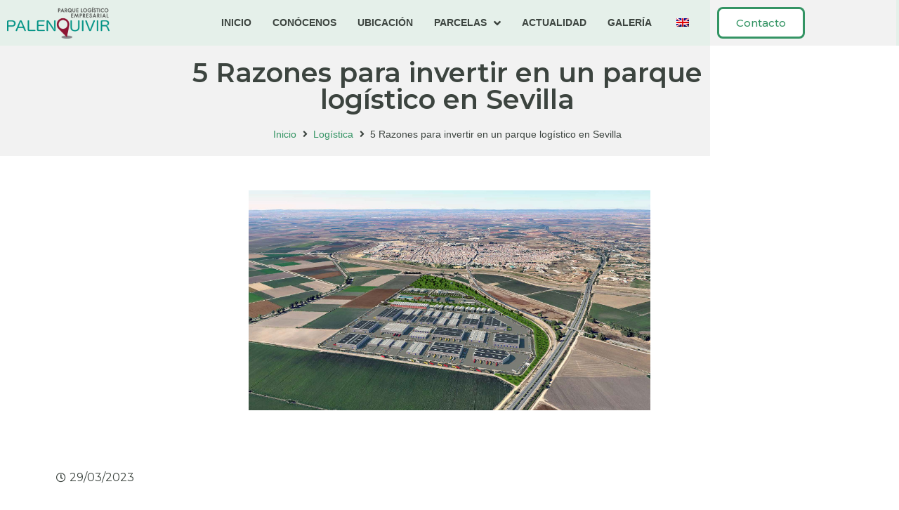

--- FILE ---
content_type: text/html; charset=UTF-8
request_url: https://palenquivir.com/es/5-razones-para-invertir-en-un-parque-logistico-en-sevilla/
body_size: 32102
content:
<!doctype html>
<html lang="es-ES" prefix="og: https://ogp.me/ns#">
<head>
	<meta charset="UTF-8">
<script>
var gform;gform||(document.addEventListener("gform_main_scripts_loaded",function(){gform.scriptsLoaded=!0}),document.addEventListener("gform/theme/scripts_loaded",function(){gform.themeScriptsLoaded=!0}),window.addEventListener("DOMContentLoaded",function(){gform.domLoaded=!0}),gform={domLoaded:!1,scriptsLoaded:!1,themeScriptsLoaded:!1,isFormEditor:()=>"function"==typeof InitializeEditor,callIfLoaded:function(o){return!(!gform.domLoaded||!gform.scriptsLoaded||!gform.themeScriptsLoaded&&!gform.isFormEditor()||(gform.isFormEditor()&&console.warn("The use of gform.initializeOnLoaded() is deprecated in the form editor context and will be removed in Gravity Forms 3.1."),o(),0))},initializeOnLoaded:function(o){gform.callIfLoaded(o)||(document.addEventListener("gform_main_scripts_loaded",()=>{gform.scriptsLoaded=!0,gform.callIfLoaded(o)}),document.addEventListener("gform/theme/scripts_loaded",()=>{gform.themeScriptsLoaded=!0,gform.callIfLoaded(o)}),window.addEventListener("DOMContentLoaded",()=>{gform.domLoaded=!0,gform.callIfLoaded(o)}))},hooks:{action:{},filter:{}},addAction:function(o,r,e,t){gform.addHook("action",o,r,e,t)},addFilter:function(o,r,e,t){gform.addHook("filter",o,r,e,t)},doAction:function(o){gform.doHook("action",o,arguments)},applyFilters:function(o){return gform.doHook("filter",o,arguments)},removeAction:function(o,r){gform.removeHook("action",o,r)},removeFilter:function(o,r,e){gform.removeHook("filter",o,r,e)},addHook:function(o,r,e,t,n){null==gform.hooks[o][r]&&(gform.hooks[o][r]=[]);var d=gform.hooks[o][r];null==n&&(n=r+"_"+d.length),gform.hooks[o][r].push({tag:n,callable:e,priority:t=null==t?10:t})},doHook:function(r,o,e){var t;if(e=Array.prototype.slice.call(e,1),null!=gform.hooks[r][o]&&((o=gform.hooks[r][o]).sort(function(o,r){return o.priority-r.priority}),o.forEach(function(o){"function"!=typeof(t=o.callable)&&(t=window[t]),"action"==r?t.apply(null,e):e[0]=t.apply(null,e)})),"filter"==r)return e[0]},removeHook:function(o,r,t,n){var e;null!=gform.hooks[o][r]&&(e=(e=gform.hooks[o][r]).filter(function(o,r,e){return!!(null!=n&&n!=o.tag||null!=t&&t!=o.priority)}),gform.hooks[o][r]=e)}});
</script>

	<meta name="viewport" content="width=device-width, initial-scale=1">
	<link rel="profile" href="https://gmpg.org/xfn/11">
		<style>img:is([sizes="auto" i], [sizes^="auto," i]) { contain-intrinsic-size: 3000px 1500px }</style>
	
<!-- Optimización para motores de búsqueda de Rank Math -  https://rankmath.com/ -->
<title>5 Razones para invertir en un parque logístico en Sevilla - Palenquivir</title>
<meta name="description" content="Sevilla es conocida por su historia, su rica cultura y su exquisita gastronomía, pero también es un lugar perfecto para invertir en un parque logístico"/>
<meta name="robots" content="follow, index, max-snippet:-1, max-video-preview:-1, max-image-preview:large"/>
<link rel="canonical" href="https://palenquivir.com/es/5-razones-para-invertir-en-un-parque-logistico-en-sevilla/" />
<meta property="og:locale" content="es_ES" />
<meta property="og:type" content="article" />
<meta property="og:title" content="5 Razones para invertir en un parque logístico en Sevilla - Palenquivir" />
<meta property="og:description" content="Sevilla es conocida por su historia, su rica cultura y su exquisita gastronomía, pero también es un lugar perfecto para invertir en un parque logístico" />
<meta property="og:url" content="https://palenquivir.com/es/5-razones-para-invertir-en-un-parque-logistico-en-sevilla/" />
<meta property="og:site_name" content="Palenquivir" />
<meta property="article:section" content="Logística" />
<meta property="og:updated_time" content="2023-09-11T13:19:34+02:00" />
<meta property="og:image" content="https://palenquivir.com/wp-content/uploads/2023/03/Imagen2-polig-y-pueblo.jpg" />
<meta property="og:image:secure_url" content="https://palenquivir.com/wp-content/uploads/2023/03/Imagen2-polig-y-pueblo.jpg" />
<meta property="og:image:width" content="958" />
<meta property="og:image:height" content="525" />
<meta property="og:image:alt" content="Razones para invertir en un parque logístico en Sevilla" />
<meta property="og:image:type" content="image/jpeg" />
<meta property="article:published_time" content="2023-03-29T12:05:01+02:00" />
<meta property="article:modified_time" content="2023-09-11T13:19:34+02:00" />
<meta name="twitter:card" content="summary_large_image" />
<meta name="twitter:title" content="5 Razones para invertir en un parque logístico en Sevilla - Palenquivir" />
<meta name="twitter:description" content="Sevilla es conocida por su historia, su rica cultura y su exquisita gastronomía, pero también es un lugar perfecto para invertir en un parque logístico" />
<meta name="twitter:image" content="https://palenquivir.com/wp-content/uploads/2023/03/Imagen2-polig-y-pueblo.jpg" />
<meta name="twitter:label1" content="Escrito por" />
<meta name="twitter:data1" content="javier" />
<meta name="twitter:label2" content="Tiempo de lectura" />
<meta name="twitter:data2" content="2 minutos" />
<script type="application/ld+json" class="rank-math-schema">{"@context":"https://schema.org","@graph":[{"@type":"Organization","@id":"https://palenquivir.com/es/#organization","name":"Palenquivir","url":"https://palenquivir.com","email":"info@palenquivir.com","logo":{"@type":"ImageObject","@id":"https://palenquivir.com/es/#logo","url":"https://palenquivir.com/wp-content/uploads/2022/04/PALENQUIVIR-logotipomapa-22.jpg","contentUrl":"https://palenquivir.com/wp-content/uploads/2022/04/PALENQUIVIR-logotipomapa-22.jpg","caption":"Palenquivir","inLanguage":"es","width":"800","height":"346"}},{"@type":"WebSite","@id":"https://palenquivir.com/es/#website","url":"https://palenquivir.com/es","name":"Palenquivir","publisher":{"@id":"https://palenquivir.com/es/#organization"},"inLanguage":"es"},{"@type":"ImageObject","@id":"https://palenquivir.com/wp-content/uploads/2023/03/Imagen2-polig-y-pueblo.jpg","url":"https://palenquivir.com/wp-content/uploads/2023/03/Imagen2-polig-y-pueblo.jpg","width":"958","height":"525","caption":"Razones para invertir en un parque log\u00edstico en Sevilla","inLanguage":"es"},{"@type":"WebPage","@id":"https://palenquivir.com/es/5-razones-para-invertir-en-un-parque-logistico-en-sevilla/#webpage","url":"https://palenquivir.com/es/5-razones-para-invertir-en-un-parque-logistico-en-sevilla/","name":"5 Razones para invertir en un parque log\u00edstico en Sevilla - Palenquivir","datePublished":"2023-03-29T12:05:01+02:00","dateModified":"2023-09-11T13:19:34+02:00","isPartOf":{"@id":"https://palenquivir.com/es/#website"},"primaryImageOfPage":{"@id":"https://palenquivir.com/wp-content/uploads/2023/03/Imagen2-polig-y-pueblo.jpg"},"inLanguage":"es"},{"@type":"Person","@id":"https://palenquivir.com/es/5-razones-para-invertir-en-un-parque-logistico-en-sevilla/#author","name":"javier","image":{"@type":"ImageObject","@id":"https://secure.gravatar.com/avatar/1890f3835dc921c251872db6b8f24a964503801712340b7256e098cdfd620fc3?s=96&amp;r=g","url":"https://secure.gravatar.com/avatar/1890f3835dc921c251872db6b8f24a964503801712340b7256e098cdfd620fc3?s=96&amp;r=g","caption":"javier","inLanguage":"es"},"worksFor":{"@id":"https://palenquivir.com/es/#organization"}},{"@type":"BlogPosting","headline":"5 Razones para invertir en un parque log\u00edstico en Sevilla - Palenquivir","keywords":"5 Razones para invertir en un parque log\u00edstico en Sevilla","datePublished":"2023-03-29T12:05:01+02:00","dateModified":"2023-09-11T13:19:34+02:00","articleSection":"Log\u00edstica, Mercado Inmobiliario","author":{"@id":"https://palenquivir.com/es/5-razones-para-invertir-en-un-parque-logistico-en-sevilla/#author","name":"javier"},"publisher":{"@id":"https://palenquivir.com/es/#organization"},"description":"Sevilla es conocida por su historia, su rica cultura y su exquisita gastronom\u00eda, pero tambi\u00e9n es un lugar perfecto para invertir en un parque log\u00edstico","name":"5 Razones para invertir en un parque log\u00edstico en Sevilla - Palenquivir","@id":"https://palenquivir.com/es/5-razones-para-invertir-en-un-parque-logistico-en-sevilla/#richSnippet","isPartOf":{"@id":"https://palenquivir.com/es/5-razones-para-invertir-en-un-parque-logistico-en-sevilla/#webpage"},"image":{"@id":"https://palenquivir.com/wp-content/uploads/2023/03/Imagen2-polig-y-pueblo.jpg"},"inLanguage":"es","mainEntityOfPage":{"@id":"https://palenquivir.com/es/5-razones-para-invertir-en-un-parque-logistico-en-sevilla/#webpage"}}]}</script>
<!-- /Plugin Rank Math WordPress SEO -->

<link rel='dns-prefetch' href='//hcaptcha.com' />
<link rel="alternate" type="application/rss+xml" title="Palenquivir &raquo; Feed" href="https://palenquivir.com/es/feed/" />
<link rel="alternate" type="application/rss+xml" title="Palenquivir &raquo; Feed de los comentarios" href="https://palenquivir.com/es/comments/feed/" />
<script>
window._wpemojiSettings = {"baseUrl":"https:\/\/s.w.org\/images\/core\/emoji\/16.0.1\/72x72\/","ext":".png","svgUrl":"https:\/\/s.w.org\/images\/core\/emoji\/16.0.1\/svg\/","svgExt":".svg","source":{"concatemoji":"https:\/\/palenquivir.com\/wp-includes\/js\/wp-emoji-release.min.js?ver=6.8.3"}};
/*! This file is auto-generated */
!function(s,n){var o,i,e;function c(e){try{var t={supportTests:e,timestamp:(new Date).valueOf()};sessionStorage.setItem(o,JSON.stringify(t))}catch(e){}}function p(e,t,n){e.clearRect(0,0,e.canvas.width,e.canvas.height),e.fillText(t,0,0);var t=new Uint32Array(e.getImageData(0,0,e.canvas.width,e.canvas.height).data),a=(e.clearRect(0,0,e.canvas.width,e.canvas.height),e.fillText(n,0,0),new Uint32Array(e.getImageData(0,0,e.canvas.width,e.canvas.height).data));return t.every(function(e,t){return e===a[t]})}function u(e,t){e.clearRect(0,0,e.canvas.width,e.canvas.height),e.fillText(t,0,0);for(var n=e.getImageData(16,16,1,1),a=0;a<n.data.length;a++)if(0!==n.data[a])return!1;return!0}function f(e,t,n,a){switch(t){case"flag":return n(e,"\ud83c\udff3\ufe0f\u200d\u26a7\ufe0f","\ud83c\udff3\ufe0f\u200b\u26a7\ufe0f")?!1:!n(e,"\ud83c\udde8\ud83c\uddf6","\ud83c\udde8\u200b\ud83c\uddf6")&&!n(e,"\ud83c\udff4\udb40\udc67\udb40\udc62\udb40\udc65\udb40\udc6e\udb40\udc67\udb40\udc7f","\ud83c\udff4\u200b\udb40\udc67\u200b\udb40\udc62\u200b\udb40\udc65\u200b\udb40\udc6e\u200b\udb40\udc67\u200b\udb40\udc7f");case"emoji":return!a(e,"\ud83e\udedf")}return!1}function g(e,t,n,a){var r="undefined"!=typeof WorkerGlobalScope&&self instanceof WorkerGlobalScope?new OffscreenCanvas(300,150):s.createElement("canvas"),o=r.getContext("2d",{willReadFrequently:!0}),i=(o.textBaseline="top",o.font="600 32px Arial",{});return e.forEach(function(e){i[e]=t(o,e,n,a)}),i}function t(e){var t=s.createElement("script");t.src=e,t.defer=!0,s.head.appendChild(t)}"undefined"!=typeof Promise&&(o="wpEmojiSettingsSupports",i=["flag","emoji"],n.supports={everything:!0,everythingExceptFlag:!0},e=new Promise(function(e){s.addEventListener("DOMContentLoaded",e,{once:!0})}),new Promise(function(t){var n=function(){try{var e=JSON.parse(sessionStorage.getItem(o));if("object"==typeof e&&"number"==typeof e.timestamp&&(new Date).valueOf()<e.timestamp+604800&&"object"==typeof e.supportTests)return e.supportTests}catch(e){}return null}();if(!n){if("undefined"!=typeof Worker&&"undefined"!=typeof OffscreenCanvas&&"undefined"!=typeof URL&&URL.createObjectURL&&"undefined"!=typeof Blob)try{var e="postMessage("+g.toString()+"("+[JSON.stringify(i),f.toString(),p.toString(),u.toString()].join(",")+"));",a=new Blob([e],{type:"text/javascript"}),r=new Worker(URL.createObjectURL(a),{name:"wpTestEmojiSupports"});return void(r.onmessage=function(e){c(n=e.data),r.terminate(),t(n)})}catch(e){}c(n=g(i,f,p,u))}t(n)}).then(function(e){for(var t in e)n.supports[t]=e[t],n.supports.everything=n.supports.everything&&n.supports[t],"flag"!==t&&(n.supports.everythingExceptFlag=n.supports.everythingExceptFlag&&n.supports[t]);n.supports.everythingExceptFlag=n.supports.everythingExceptFlag&&!n.supports.flag,n.DOMReady=!1,n.readyCallback=function(){n.DOMReady=!0}}).then(function(){return e}).then(function(){var e;n.supports.everything||(n.readyCallback(),(e=n.source||{}).concatemoji?t(e.concatemoji):e.wpemoji&&e.twemoji&&(t(e.twemoji),t(e.wpemoji)))}))}((window,document),window._wpemojiSettings);
</script>
<link rel='stylesheet' id='hello-elementor-theme-style-css' href='https://palenquivir.com/wp-content/themes/hello-elementor/theme.min.css?ver=3.2.1' media='all' />
<link rel='stylesheet' id='jet-menu-hello-css' href='https://palenquivir.com/wp-content/plugins/jet-menu/integration/themes/hello-elementor/assets/css/style.css?ver=2.4.0' media='all' />
<style id='wp-emoji-styles-inline-css'>

	img.wp-smiley, img.emoji {
		display: inline !important;
		border: none !important;
		box-shadow: none !important;
		height: 1em !important;
		width: 1em !important;
		margin: 0 0.07em !important;
		vertical-align: -0.1em !important;
		background: none !important;
		padding: 0 !important;
	}
</style>
<link rel='stylesheet' id='wp-block-library-css' href='https://palenquivir.com/wp-includes/css/dist/block-library/style.min.css?ver=6.8.3' media='all' />
<link rel='stylesheet' id='jet-engine-frontend-css' href='https://palenquivir.com/wp-content/plugins/jet-engine/assets/css/frontend.css?ver=3.1.5' media='all' />
<style id='global-styles-inline-css'>
:root{--wp--preset--aspect-ratio--square: 1;--wp--preset--aspect-ratio--4-3: 4/3;--wp--preset--aspect-ratio--3-4: 3/4;--wp--preset--aspect-ratio--3-2: 3/2;--wp--preset--aspect-ratio--2-3: 2/3;--wp--preset--aspect-ratio--16-9: 16/9;--wp--preset--aspect-ratio--9-16: 9/16;--wp--preset--color--black: #000000;--wp--preset--color--cyan-bluish-gray: #abb8c3;--wp--preset--color--white: #ffffff;--wp--preset--color--pale-pink: #f78da7;--wp--preset--color--vivid-red: #cf2e2e;--wp--preset--color--luminous-vivid-orange: #ff6900;--wp--preset--color--luminous-vivid-amber: #fcb900;--wp--preset--color--light-green-cyan: #7bdcb5;--wp--preset--color--vivid-green-cyan: #00d084;--wp--preset--color--pale-cyan-blue: #8ed1fc;--wp--preset--color--vivid-cyan-blue: #0693e3;--wp--preset--color--vivid-purple: #9b51e0;--wp--preset--gradient--vivid-cyan-blue-to-vivid-purple: linear-gradient(135deg,rgba(6,147,227,1) 0%,rgb(155,81,224) 100%);--wp--preset--gradient--light-green-cyan-to-vivid-green-cyan: linear-gradient(135deg,rgb(122,220,180) 0%,rgb(0,208,130) 100%);--wp--preset--gradient--luminous-vivid-amber-to-luminous-vivid-orange: linear-gradient(135deg,rgba(252,185,0,1) 0%,rgba(255,105,0,1) 100%);--wp--preset--gradient--luminous-vivid-orange-to-vivid-red: linear-gradient(135deg,rgba(255,105,0,1) 0%,rgb(207,46,46) 100%);--wp--preset--gradient--very-light-gray-to-cyan-bluish-gray: linear-gradient(135deg,rgb(238,238,238) 0%,rgb(169,184,195) 100%);--wp--preset--gradient--cool-to-warm-spectrum: linear-gradient(135deg,rgb(74,234,220) 0%,rgb(151,120,209) 20%,rgb(207,42,186) 40%,rgb(238,44,130) 60%,rgb(251,105,98) 80%,rgb(254,248,76) 100%);--wp--preset--gradient--blush-light-purple: linear-gradient(135deg,rgb(255,206,236) 0%,rgb(152,150,240) 100%);--wp--preset--gradient--blush-bordeaux: linear-gradient(135deg,rgb(254,205,165) 0%,rgb(254,45,45) 50%,rgb(107,0,62) 100%);--wp--preset--gradient--luminous-dusk: linear-gradient(135deg,rgb(255,203,112) 0%,rgb(199,81,192) 50%,rgb(65,88,208) 100%);--wp--preset--gradient--pale-ocean: linear-gradient(135deg,rgb(255,245,203) 0%,rgb(182,227,212) 50%,rgb(51,167,181) 100%);--wp--preset--gradient--electric-grass: linear-gradient(135deg,rgb(202,248,128) 0%,rgb(113,206,126) 100%);--wp--preset--gradient--midnight: linear-gradient(135deg,rgb(2,3,129) 0%,rgb(40,116,252) 100%);--wp--preset--font-size--small: 13px;--wp--preset--font-size--medium: 20px;--wp--preset--font-size--large: 36px;--wp--preset--font-size--x-large: 42px;--wp--preset--spacing--20: 0.44rem;--wp--preset--spacing--30: 0.67rem;--wp--preset--spacing--40: 1rem;--wp--preset--spacing--50: 1.5rem;--wp--preset--spacing--60: 2.25rem;--wp--preset--spacing--70: 3.38rem;--wp--preset--spacing--80: 5.06rem;--wp--preset--shadow--natural: 6px 6px 9px rgba(0, 0, 0, 0.2);--wp--preset--shadow--deep: 12px 12px 50px rgba(0, 0, 0, 0.4);--wp--preset--shadow--sharp: 6px 6px 0px rgba(0, 0, 0, 0.2);--wp--preset--shadow--outlined: 6px 6px 0px -3px rgba(255, 255, 255, 1), 6px 6px rgba(0, 0, 0, 1);--wp--preset--shadow--crisp: 6px 6px 0px rgba(0, 0, 0, 1);}:root { --wp--style--global--content-size: 800px;--wp--style--global--wide-size: 1200px; }:where(body) { margin: 0; }.wp-site-blocks > .alignleft { float: left; margin-right: 2em; }.wp-site-blocks > .alignright { float: right; margin-left: 2em; }.wp-site-blocks > .aligncenter { justify-content: center; margin-left: auto; margin-right: auto; }:where(.wp-site-blocks) > * { margin-block-start: 24px; margin-block-end: 0; }:where(.wp-site-blocks) > :first-child { margin-block-start: 0; }:where(.wp-site-blocks) > :last-child { margin-block-end: 0; }:root { --wp--style--block-gap: 24px; }:root :where(.is-layout-flow) > :first-child{margin-block-start: 0;}:root :where(.is-layout-flow) > :last-child{margin-block-end: 0;}:root :where(.is-layout-flow) > *{margin-block-start: 24px;margin-block-end: 0;}:root :where(.is-layout-constrained) > :first-child{margin-block-start: 0;}:root :where(.is-layout-constrained) > :last-child{margin-block-end: 0;}:root :where(.is-layout-constrained) > *{margin-block-start: 24px;margin-block-end: 0;}:root :where(.is-layout-flex){gap: 24px;}:root :where(.is-layout-grid){gap: 24px;}.is-layout-flow > .alignleft{float: left;margin-inline-start: 0;margin-inline-end: 2em;}.is-layout-flow > .alignright{float: right;margin-inline-start: 2em;margin-inline-end: 0;}.is-layout-flow > .aligncenter{margin-left: auto !important;margin-right: auto !important;}.is-layout-constrained > .alignleft{float: left;margin-inline-start: 0;margin-inline-end: 2em;}.is-layout-constrained > .alignright{float: right;margin-inline-start: 2em;margin-inline-end: 0;}.is-layout-constrained > .aligncenter{margin-left: auto !important;margin-right: auto !important;}.is-layout-constrained > :where(:not(.alignleft):not(.alignright):not(.alignfull)){max-width: var(--wp--style--global--content-size);margin-left: auto !important;margin-right: auto !important;}.is-layout-constrained > .alignwide{max-width: var(--wp--style--global--wide-size);}body .is-layout-flex{display: flex;}.is-layout-flex{flex-wrap: wrap;align-items: center;}.is-layout-flex > :is(*, div){margin: 0;}body .is-layout-grid{display: grid;}.is-layout-grid > :is(*, div){margin: 0;}body{padding-top: 0px;padding-right: 0px;padding-bottom: 0px;padding-left: 0px;}a:where(:not(.wp-element-button)){text-decoration: underline;}:root :where(.wp-element-button, .wp-block-button__link){background-color: #32373c;border-width: 0;color: #fff;font-family: inherit;font-size: inherit;line-height: inherit;padding: calc(0.667em + 2px) calc(1.333em + 2px);text-decoration: none;}.has-black-color{color: var(--wp--preset--color--black) !important;}.has-cyan-bluish-gray-color{color: var(--wp--preset--color--cyan-bluish-gray) !important;}.has-white-color{color: var(--wp--preset--color--white) !important;}.has-pale-pink-color{color: var(--wp--preset--color--pale-pink) !important;}.has-vivid-red-color{color: var(--wp--preset--color--vivid-red) !important;}.has-luminous-vivid-orange-color{color: var(--wp--preset--color--luminous-vivid-orange) !important;}.has-luminous-vivid-amber-color{color: var(--wp--preset--color--luminous-vivid-amber) !important;}.has-light-green-cyan-color{color: var(--wp--preset--color--light-green-cyan) !important;}.has-vivid-green-cyan-color{color: var(--wp--preset--color--vivid-green-cyan) !important;}.has-pale-cyan-blue-color{color: var(--wp--preset--color--pale-cyan-blue) !important;}.has-vivid-cyan-blue-color{color: var(--wp--preset--color--vivid-cyan-blue) !important;}.has-vivid-purple-color{color: var(--wp--preset--color--vivid-purple) !important;}.has-black-background-color{background-color: var(--wp--preset--color--black) !important;}.has-cyan-bluish-gray-background-color{background-color: var(--wp--preset--color--cyan-bluish-gray) !important;}.has-white-background-color{background-color: var(--wp--preset--color--white) !important;}.has-pale-pink-background-color{background-color: var(--wp--preset--color--pale-pink) !important;}.has-vivid-red-background-color{background-color: var(--wp--preset--color--vivid-red) !important;}.has-luminous-vivid-orange-background-color{background-color: var(--wp--preset--color--luminous-vivid-orange) !important;}.has-luminous-vivid-amber-background-color{background-color: var(--wp--preset--color--luminous-vivid-amber) !important;}.has-light-green-cyan-background-color{background-color: var(--wp--preset--color--light-green-cyan) !important;}.has-vivid-green-cyan-background-color{background-color: var(--wp--preset--color--vivid-green-cyan) !important;}.has-pale-cyan-blue-background-color{background-color: var(--wp--preset--color--pale-cyan-blue) !important;}.has-vivid-cyan-blue-background-color{background-color: var(--wp--preset--color--vivid-cyan-blue) !important;}.has-vivid-purple-background-color{background-color: var(--wp--preset--color--vivid-purple) !important;}.has-black-border-color{border-color: var(--wp--preset--color--black) !important;}.has-cyan-bluish-gray-border-color{border-color: var(--wp--preset--color--cyan-bluish-gray) !important;}.has-white-border-color{border-color: var(--wp--preset--color--white) !important;}.has-pale-pink-border-color{border-color: var(--wp--preset--color--pale-pink) !important;}.has-vivid-red-border-color{border-color: var(--wp--preset--color--vivid-red) !important;}.has-luminous-vivid-orange-border-color{border-color: var(--wp--preset--color--luminous-vivid-orange) !important;}.has-luminous-vivid-amber-border-color{border-color: var(--wp--preset--color--luminous-vivid-amber) !important;}.has-light-green-cyan-border-color{border-color: var(--wp--preset--color--light-green-cyan) !important;}.has-vivid-green-cyan-border-color{border-color: var(--wp--preset--color--vivid-green-cyan) !important;}.has-pale-cyan-blue-border-color{border-color: var(--wp--preset--color--pale-cyan-blue) !important;}.has-vivid-cyan-blue-border-color{border-color: var(--wp--preset--color--vivid-cyan-blue) !important;}.has-vivid-purple-border-color{border-color: var(--wp--preset--color--vivid-purple) !important;}.has-vivid-cyan-blue-to-vivid-purple-gradient-background{background: var(--wp--preset--gradient--vivid-cyan-blue-to-vivid-purple) !important;}.has-light-green-cyan-to-vivid-green-cyan-gradient-background{background: var(--wp--preset--gradient--light-green-cyan-to-vivid-green-cyan) !important;}.has-luminous-vivid-amber-to-luminous-vivid-orange-gradient-background{background: var(--wp--preset--gradient--luminous-vivid-amber-to-luminous-vivid-orange) !important;}.has-luminous-vivid-orange-to-vivid-red-gradient-background{background: var(--wp--preset--gradient--luminous-vivid-orange-to-vivid-red) !important;}.has-very-light-gray-to-cyan-bluish-gray-gradient-background{background: var(--wp--preset--gradient--very-light-gray-to-cyan-bluish-gray) !important;}.has-cool-to-warm-spectrum-gradient-background{background: var(--wp--preset--gradient--cool-to-warm-spectrum) !important;}.has-blush-light-purple-gradient-background{background: var(--wp--preset--gradient--blush-light-purple) !important;}.has-blush-bordeaux-gradient-background{background: var(--wp--preset--gradient--blush-bordeaux) !important;}.has-luminous-dusk-gradient-background{background: var(--wp--preset--gradient--luminous-dusk) !important;}.has-pale-ocean-gradient-background{background: var(--wp--preset--gradient--pale-ocean) !important;}.has-electric-grass-gradient-background{background: var(--wp--preset--gradient--electric-grass) !important;}.has-midnight-gradient-background{background: var(--wp--preset--gradient--midnight) !important;}.has-small-font-size{font-size: var(--wp--preset--font-size--small) !important;}.has-medium-font-size{font-size: var(--wp--preset--font-size--medium) !important;}.has-large-font-size{font-size: var(--wp--preset--font-size--large) !important;}.has-x-large-font-size{font-size: var(--wp--preset--font-size--x-large) !important;}
:root :where(.wp-block-pullquote){font-size: 1.5em;line-height: 1.6;}
</style>
<link rel='stylesheet' id='image-map-pro-dist-css-css' href='https://palenquivir.com/wp-content/plugins/image-map-pro-wordpress/css/image-map-pro.min.css?ver=5.5.0' media='' />
<link rel='stylesheet' id='trp-language-switcher-style-css' href='https://palenquivir.com/wp-content/plugins/translatepress-multilingual/assets/css/trp-language-switcher.css?ver=2.7.5' media='all' />
<link rel='stylesheet' id='trp-popup-style-css' href='https://palenquivir.com/wp-content/plugins/translatepress-developer/add-ons-pro/automatic-language-detection/assets/css/trp-popup.css?ver=6.8.3' media='all' />
<link rel='stylesheet' id='cmplz-general-css' href='https://palenquivir.com/wp-content/plugins/complianz-gdpr/assets/css/cookieblocker.min.css?ver=1765938596' media='all' />
<link rel='stylesheet' id='hello-elementor-css' href='https://palenquivir.com/wp-content/themes/hello-elementor/style.min.css?ver=3.2.1' media='all' />
<link rel='stylesheet' id='hello-elementor-header-footer-css' href='https://palenquivir.com/wp-content/themes/hello-elementor/header-footer.min.css?ver=3.2.1' media='all' />
<link rel='stylesheet' id='font-awesome-all-css' href='https://palenquivir.com/wp-content/plugins/jet-menu/assets/public/lib/font-awesome/css/all.min.css?ver=5.12.0' media='all' />
<link rel='stylesheet' id='font-awesome-v4-shims-css' href='https://palenquivir.com/wp-content/plugins/jet-menu/assets/public/lib/font-awesome/css/v4-shims.min.css?ver=5.12.0' media='all' />
<link rel='stylesheet' id='jet-menu-public-styles-css' href='https://palenquivir.com/wp-content/plugins/jet-menu/assets/public/css/public.css?ver=2.4.0' media='all' />
<link rel='stylesheet' id='jet-blocks-css' href='https://palenquivir.com/wp-content/uploads/elementor/css/custom-jet-blocks.css?ver=1.3.11' media='all' />
<link rel='stylesheet' id='jet-elements-css' href='https://palenquivir.com/wp-content/plugins/jet-elements/assets/css/jet-elements.css?ver=2.6.9' media='all' />
<link rel='stylesheet' id='jet-elements-skin-css' href='https://palenquivir.com/wp-content/plugins/jet-elements/assets/css/jet-elements-skin.css?ver=2.6.9' media='all' />
<link rel='stylesheet' id='elementor-icons-css' href='https://palenquivir.com/wp-content/plugins/elementor/assets/lib/eicons/css/elementor-icons.min.css?ver=5.23.0' media='all' />
<link rel='stylesheet' id='elementor-frontend-css' href='https://palenquivir.com/wp-content/plugins/elementor/assets/css/frontend.min.css?ver=3.16.6' media='all' />
<link rel='stylesheet' id='swiper-css' href='https://palenquivir.com/wp-content/plugins/elementor/assets/lib/swiper/css/swiper.min.css?ver=5.3.6' media='all' />
<link rel='stylesheet' id='elementor-post-5-css' href='https://palenquivir.com/wp-content/uploads/elementor/css/post-5.css?ver=1764327227' media='all' />
<link rel='stylesheet' id='elementor-pro-css' href='https://palenquivir.com/wp-content/plugins/elementor-pro/assets/css/frontend.min.css?ver=3.14.1' media='all' />
<link rel='stylesheet' id='jet-blog-css' href='https://palenquivir.com/wp-content/plugins/jet-blog/assets/css/jet-blog.css?ver=2.3.6' media='all' />
<link rel='stylesheet' id='jet-tabs-frontend-css' href='https://palenquivir.com/wp-content/plugins/jet-tabs/assets/css/jet-tabs-frontend.css?ver=2.1.21' media='all' />
<link rel='stylesheet' id='jet-tricks-frontend-css' href='https://palenquivir.com/wp-content/plugins/jet-tricks/assets/css/jet-tricks-frontend.css?ver=1.4.4' media='all' />
<link rel='stylesheet' id='elementor-global-css' href='https://palenquivir.com/wp-content/uploads/elementor/css/global.css?ver=1764327229' media='all' />
<link rel='stylesheet' id='elementor-post-2786-css' href='https://palenquivir.com/wp-content/uploads/elementor/css/post-2786.css?ver=1764389063' media='all' />
<link rel='stylesheet' id='elementor-post-519-css' href='https://palenquivir.com/wp-content/uploads/elementor/css/post-519.css?ver=1764327229' media='all' />
<link rel='stylesheet' id='elementor-post-542-css' href='https://palenquivir.com/wp-content/uploads/elementor/css/post-542.css?ver=1764327229' media='all' />
<link rel='stylesheet' id='elementor-post-750-css' href='https://palenquivir.com/wp-content/uploads/elementor/css/post-750.css?ver=1764327393' media='all' />
<link rel='stylesheet' id='elementor-post-349-css' href='https://palenquivir.com/wp-content/uploads/elementor/css/post-349.css?ver=1764327229' media='all' />
<style id='hide_field_class_style-inline-css'>
.cfef-hidden {
			display: none !important;
	}
</style>
<link rel='stylesheet' id='google-fonts-1-css' href='https://fonts.googleapis.com/css?family=Montserrat%3A100%2C100italic%2C200%2C200italic%2C300%2C300italic%2C400%2C400italic%2C500%2C500italic%2C600%2C600italic%2C700%2C700italic%2C800%2C800italic%2C900%2C900italic&#038;display=auto&#038;ver=6.8.3' media='all' />
<link rel='stylesheet' id='elementor-icons-shared-0-css' href='https://palenquivir.com/wp-content/plugins/elementor/assets/lib/font-awesome/css/fontawesome.min.css?ver=5.15.3' media='all' />
<link rel='stylesheet' id='elementor-icons-fa-solid-css' href='https://palenquivir.com/wp-content/plugins/elementor/assets/lib/font-awesome/css/solid.min.css?ver=5.15.3' media='all' />
<link rel='stylesheet' id='elementor-icons-fa-regular-css' href='https://palenquivir.com/wp-content/plugins/elementor/assets/lib/font-awesome/css/regular.min.css?ver=5.15.3' media='all' />
<link rel="preconnect" href="https://fonts.gstatic.com/" crossorigin><script src="https://palenquivir.com/wp-includes/js/jquery/jquery.min.js?ver=3.7.1" id="jquery-core-js"></script>
<script src="https://palenquivir.com/wp-includes/js/jquery/jquery-migrate.min.js?ver=3.4.1" id="jquery-migrate-js"></script>
<script id="trp-language-cookie-js-extra">
var trp_language_cookie_data = {"abs_home":"https:\/\/palenquivir.com","url_slugs":{"es_ES":"es","en_GB":"en"},"cookie_name":"trp_language","cookie_age":"30","cookie_path":"\/","default_language":"es_ES","publish_languages":["es_ES","en_GB"],"trp_ald_ajax_url":"https:\/\/palenquivir.com\/wp-content\/plugins\/translatepress-developer\/add-ons-pro\/automatic-language-detection\/includes\/trp-ald-ajax.php","detection_method":"browser","popup_option":"popup","popup_type":"normal_popup","popup_textarea":"We've detected you might be speaking a different language. Do you want to change to:","popup_textarea_change_button":"Change Language","popup_textarea_close_button":"Close and do not switch language","iso_codes":{"es_ES":"es","en_GB":"en","en_US":"en"},"language_urls":{"es_ES":"https:\/\/palenquivir.com\/es\/5-razones-para-invertir-en-un-parque-logistico-en-sevilla\/","en_GB":"https:\/\/palenquivir.com\/en\/5-razones-para-invertir-en-un-parque-logistico-en-sevilla\/"},"english_name":{"es_ES":"Spanish","en_GB":"English"},"is_iphone_user_check":""};
</script>
<script src="https://palenquivir.com/wp-content/plugins/translatepress-developer/add-ons-pro/automatic-language-detection/assets/js/trp-language-cookie.js?ver=1.0.9" id="trp-language-cookie-js"></script>
<link rel="https://api.w.org/" href="https://palenquivir.com/es/wp-json/" /><link rel="alternate" title="JSON" type="application/json" href="https://palenquivir.com/es/wp-json/wp/v2/posts/2786" /><link rel="EditURI" type="application/rsd+xml" title="RSD" href="https://palenquivir.com/xmlrpc.php?rsd" />
<meta name="generator" content="WordPress 6.8.3" />
<link rel='shortlink' href='https://palenquivir.com/es/?p=2786' />
<link rel="alternate" title="oEmbed (JSON)" type="application/json+oembed" href="https://palenquivir.com/es/wp-json/oembed/1.0/embed?url=https%3A%2F%2Fpalenquivir.com%2Fes%2F5-razones-para-invertir-en-un-parque-logistico-en-sevilla%2F" />
<link rel="alternate" title="oEmbed (XML)" type="text/xml+oembed" href="https://palenquivir.com/es/wp-json/oembed/1.0/embed?url=https%3A%2F%2Fpalenquivir.com%2Fes%2F5-razones-para-invertir-en-un-parque-logistico-en-sevilla%2F&#038;format=xml" />
<style>
.h-captcha{position:relative;display:block;margin-bottom:2rem;padding:0;clear:both}.h-captcha[data-size="normal"]{width:303px;height:78px}.h-captcha[data-size="compact"]{width:164px;height:144px}.h-captcha[data-size="invisible"]{display:none}.h-captcha::before{content:'';display:block;position:absolute;top:0;left:0;background:url(https://palenquivir.com/wp-content/plugins/hcaptcha-for-forms-and-more/assets/images/hcaptcha-div-logo.svg) no-repeat;border:1px solid #fff0;border-radius:4px}.h-captcha[data-size="normal"]::before{width:300px;height:74px;background-position:94% 28%}.h-captcha[data-size="compact"]::before{width:156px;height:136px;background-position:50% 79%}.h-captcha[data-theme="light"]::before,body.is-light-theme .h-captcha[data-theme="auto"]::before,.h-captcha[data-theme="auto"]::before{background-color:#fafafa;border:1px solid #e0e0e0}.h-captcha[data-theme="dark"]::before,body.is-dark-theme .h-captcha[data-theme="auto"]::before,html.wp-dark-mode-active .h-captcha[data-theme="auto"]::before,html.drdt-dark-mode .h-captcha[data-theme="auto"]::before{background-image:url(https://palenquivir.com/wp-content/plugins/hcaptcha-for-forms-and-more/assets/images/hcaptcha-div-logo-white.svg);background-repeat:no-repeat;background-color:#333;border:1px solid #f5f5f5}.h-captcha[data-theme="custom"]::before{background-color:initial}.h-captcha[data-size="invisible"]::before{display:none}.h-captcha iframe{position:relative}div[style*="z-index: 2147483647"] div[style*="border-width: 11px"][style*="position: absolute"][style*="pointer-events: none"]{border-style:none}
</style>
<style>
.elementor-widget-login .h-captcha{margin-bottom:0}
</style>
<link rel="alternate" hreflang="es-ES" href="https://palenquivir.com/es/5-razones-para-invertir-en-un-parque-logistico-en-sevilla/"/>
<link rel="alternate" hreflang="en-GB" href="https://palenquivir.com/en/5-razones-para-invertir-en-un-parque-logistico-en-sevilla/"/>
<link rel="alternate" hreflang="es" href="https://palenquivir.com/es/5-razones-para-invertir-en-un-parque-logistico-en-sevilla/"/>
<link rel="alternate" hreflang="en" href="https://palenquivir.com/en/5-razones-para-invertir-en-un-parque-logistico-en-sevilla/"/>
<meta name="generator" content="Elementor 3.16.6; features: e_dom_optimization, e_optimized_assets_loading, additional_custom_breakpoints; settings: css_print_method-external, google_font-enabled, font_display-auto">
<!-- Global site tag (gtag.js) - Google Ads: 10978679914 --> <script async src="https://www.googletagmanager.com/gtag/js?id=AW-10978679914"></script> <script> window.dataLayer = window.dataLayer || []; function gtag(){dataLayer.push(arguments);} gtag('js', new Date()); gtag('config', 'AW-10978679914'); </script>

<!-- Google Tag Manager -->
<script>(function(w,d,s,l,i){w[l]=w[l]||[];w[l].push({'gtm.start':
new Date().getTime(),event:'gtm.js'});var f=d.getElementsByTagName(s)[0],
j=d.createElement(s),dl=l!='dataLayer'?'&l='+l:'';j.async=true;j.src=
'https://www.googletagmanager.com/gtm.js?id='+i+dl;f.parentNode.insertBefore(j,f);
})(window,document,'script','dataLayer','GTM-PNTWQBM');</script>
<!-- End Google Tag Manager -->
<meta name="google-site-verification" content="NIQ1sESJPCYm2dZkCTR97-8qAmPFyxOlgguI2eGsQCQ" />
<style>
.elementor-field-type-hcaptcha .elementor-field{background:transparent!important}.elementor-field-type-hcaptcha .h-captcha{margin-bottom:unset}
</style>
<style>
.gform_previous_button+.h-captcha{margin-top:2rem}.gform_footer.before .h-captcha[data-size="normal"]{margin-bottom:3px}.gform_footer.before .h-captcha[data-size="compact"]{margin-bottom:0}.gform_wrapper.gravity-theme .gform_footer,.gform_wrapper.gravity-theme .gform_page_footer{flex-wrap:wrap}.gform_wrapper.gravity-theme .h-captcha,.gform_wrapper.gravity-theme .h-captcha{margin:0;flex-basis:100%}.gform_wrapper.gravity-theme input[type="submit"],.gform_wrapper.gravity-theme input[type="submit"]{align-self:flex-start}.gform_wrapper.gravity-theme .h-captcha~input[type="submit"],.gform_wrapper.gravity-theme .h-captcha~input[type="submit"]{margin:1em 0 0 0!important}
</style>
<link rel="icon" href="https://palenquivir.com/wp-content/uploads/2022/01/cropped-favicon-Palenquivir-sin-fondo-32x32.png" sizes="32x32" />
<link rel="icon" href="https://palenquivir.com/wp-content/uploads/2022/01/cropped-favicon-Palenquivir-sin-fondo-192x192.png" sizes="192x192" />
<link rel="apple-touch-icon" href="https://palenquivir.com/wp-content/uploads/2022/01/cropped-favicon-Palenquivir-sin-fondo-180x180.png" />
<meta name="msapplication-TileImage" content="https://palenquivir.com/wp-content/uploads/2022/01/cropped-favicon-Palenquivir-sin-fondo-270x270.png" />
		<style id="wp-custom-css">
			/*Estilos para mensaje emerjente de error en formularios en landing de Inicio*/

.elementor-message.elementor-message-danger {
    color: #d9534f;
    background-color: #ffeeee;
    padding: 0.5rem;
    display: block;
    border: solid 1px #ff000024;
}

.elementor-message.elementor-message-success {
    color: #508f56;
    background-color: #eefff1;
    padding: 0.5rem;
    display: block;
    border: solid 1px #03761436;
}		</style>
		</head>
<body data-rsssl=1 class="wp-singular post-template-default single single-post postid-2786 single-format-standard wp-custom-logo wp-embed-responsive wp-theme-hello-elementor translatepress-es_ES jet-desktop-menu-active elementor-default elementor-kit-5 elementor-page elementor-page-2786 elementor-page-750">

<!-- Google Tag Manager (noscript) -->
<noscript><iframe src="https://www.googletagmanager.com/ns.html?id=GTM-PNTWQBM"
height="0" width="0" style="display:none;visibility:hidden"></iframe></noscript>
<!-- End Google Tag Manager (noscript) -->

<a class="skip-link screen-reader-text" href="#content">Ir al contenido</a>

		<div data-elementor-type="header" data-elementor-id="519" class="elementor elementor-519 elementor-location-header" data-elementor-post-type="elementor_library">
								<section class="elementor-section elementor-top-section elementor-element elementor-element-f447b23 elementor-section-full_width elementor-hidden-mobile elementor-section-height-default elementor-section-height-default" data-id="f447b23" data-element_type="section" data-settings="{&quot;jet_parallax_layout_list&quot;:[],&quot;background_background&quot;:&quot;classic&quot;,&quot;sticky&quot;:&quot;top&quot;,&quot;sticky_on&quot;:[&quot;desktop&quot;,&quot;tablet&quot;,&quot;mobile&quot;],&quot;sticky_offset&quot;:0,&quot;sticky_effects_offset&quot;:0}">
						<div class="elementor-container elementor-column-gap-default">
					<div class="elementor-column elementor-col-33 elementor-top-column elementor-element elementor-element-d9623c6" data-id="d9623c6" data-element_type="column" data-settings="{&quot;background_background&quot;:&quot;classic&quot;}">
			<div class="elementor-widget-wrap elementor-element-populated">
								<div class="elementor-element elementor-element-f5bec19 elementor-widget elementor-widget-image" data-id="f5bec19" data-element_type="widget" data-widget_type="image.default">
				<div class="elementor-widget-container">
																<a href="/">
							<img width="800" height="246" src="https://palenquivir.com/wp-content/uploads/2022/04/PALENQUIVIR-logotipo-2.png" class="attachment-large size-large wp-image-1883" alt="Parque logístico Empresarial Palenquivir" srcset="https://palenquivir.com/wp-content/uploads/2022/04/PALENQUIVIR-logotipo-2.png 800w, https://palenquivir.com/wp-content/uploads/2022/04/PALENQUIVIR-logotipo-2-300x92.png 300w, https://palenquivir.com/wp-content/uploads/2022/04/PALENQUIVIR-logotipo-2-768x236.png 768w" sizes="(max-width: 800px) 100vw, 800px" />								</a>
															</div>
				</div>
					</div>
		</div>
				<div class="elementor-column elementor-col-33 elementor-top-column elementor-element elementor-element-4c3ffcb" data-id="4c3ffcb" data-element_type="column" data-settings="{&quot;background_background&quot;:&quot;classic&quot;}">
			<div class="elementor-widget-wrap elementor-element-populated">
								<div class="elementor-element elementor-element-433eeb7 jet-nav-align-flex-end jet-nav-mobile-align-center elementor-widget elementor-widget-jet-nav-menu" data-id="433eeb7" data-element_type="widget" data-widget_type="jet-nav-menu.default">
				<div class="elementor-widget-container">
			<nav class="jet-nav-wrap m-layout-mobile jet-mobile-menu jet-mobile-menu--left-side" data-mobile-trigger-device="mobile" data-mobile-layout="left-side">
<div class="jet-nav__mobile-trigger jet-nav-mobile-trigger-align-right">
	<span class="jet-nav__mobile-trigger-open jet-blocks-icon"><i aria-hidden="true" class="fas fa-bars"></i></span>	<span class="jet-nav__mobile-trigger-close jet-blocks-icon"><i aria-hidden="true" class="fas fa-times"></i></span></div><div class="menu-menu-principal-container"><div class="jet-nav m-layout-mobile jet-nav--horizontal"><div class="menu-item menu-item-type-custom menu-item-object-custom jet-nav__item-691 jet-nav__item"><a href="/" class="menu-item-link menu-item-link-depth-0 menu-item-link-top"><span class="jet-nav-link-text">Inicio</span></a></div>
<div class="menu-item menu-item-type-post_type menu-item-object-page jet-nav__item-661 jet-nav__item"><a href="https://palenquivir.com/es/proyecto-palenquivir/" class="menu-item-link menu-item-link-depth-0 menu-item-link-top"><span class="jet-nav-link-text">Conócenos</span></a></div>
<div class="menu-item menu-item-type-post_type menu-item-object-page jet-nav__item-730 jet-nav__item"><a href="https://palenquivir.com/es/ubicacion-palenquivir/" class="menu-item-link menu-item-link-depth-0 menu-item-link-top"><span class="jet-nav-link-text">Ubicación</span></a></div>
<div class="menu-item menu-item-type-post_type menu-item-object-page menu-item-has-children jet-nav__item-1519 jet-nav__item"><a href="https://palenquivir.com/es/mapa-parcelas/" class="menu-item-link menu-item-link-depth-0 menu-item-link-top"><span class="jet-nav-link-text">Parcelas</span><div class="jet-nav-arrow"><i aria-hidden="true" class="fa fa-angle-down"></i></div></a>
<div  class="jet-nav__sub jet-nav-depth-0">
	<div class="menu-item menu-item-type-custom menu-item-object-custom jet-nav__item-2952 jet-nav__item jet-nav-item-sub"><a href="https://palenquivir.com/es/manzana/suelo-terciario/" class="menu-item-link menu-item-link-depth-1 menu-item-link-sub"><span class="jet-nav-link-text">Suelo Terciario</span></a></div>
	<div class="menu-item menu-item-type-custom menu-item-object-custom jet-nav__item-2953 jet-nav__item jet-nav-item-sub"><a href="https://palenquivir.com/es/manzana/suelo-industrial/" class="menu-item-link menu-item-link-depth-1 menu-item-link-sub"><span class="jet-nav-link-text">Suelo Industrial</span></a></div>
	<div class="menu-item menu-item-type-custom menu-item-object-custom jet-nav__item-2954 jet-nav__item jet-nav-item-sub"><a href="https://palenquivir.com/es/manzana/suelo-logistico/" class="menu-item-link menu-item-link-depth-1 menu-item-link-sub"><span class="jet-nav-link-text">Suelo Logístico</span></a></div>
</div>
</div>
<div class="menu-item menu-item-type-post_type menu-item-object-page current_page_parent jet-nav__item-775 jet-nav__item"><a href="https://palenquivir.com/es/noticias/" class="menu-item-link menu-item-link-depth-0 menu-item-link-top"><span class="jet-nav-link-text">Actualidad</span></a></div>
<div class="menu-item menu-item-type-post_type menu-item-object-page jet-nav__item-1613 jet-nav__item"><a href="https://palenquivir.com/es/galeria/" class="menu-item-link menu-item-link-depth-0 menu-item-link-top"><span class="jet-nav-link-text">Galería</span></a></div>
<div class="trp-language-switcher-container menu-item menu-item-type-post_type menu-item-object-language_switcher jet-nav__item-2345 jet-nav__item"><a href="https://palenquivir.com/en/5-razones-para-invertir-en-un-parque-logistico-en-sevilla/" class="menu-item-link menu-item-link-depth-0 menu-item-link-top"><span class="jet-nav-link-text"><span data-no-translation><img class="trp-flag-image" src="https://palenquivir.com/wp-content/plugins/translatepress-multilingual/assets/images/flags/en_GB.png" width="18" height="12" alt="en_GB" title="English"></span></span></a></div>
<div class="jet-nav__mobile-close-btn jet-blocks-icon"><i aria-hidden="true" class="fas fa-times"></i></div></div></div></nav>		</div>
				</div>
					</div>
		</div>
				<div class="elementor-column elementor-col-33 elementor-top-column elementor-element elementor-element-ab67ea4" data-id="ab67ea4" data-element_type="column" data-settings="{&quot;background_background&quot;:&quot;classic&quot;}">
			<div class="elementor-widget-wrap elementor-element-populated">
								<div class="elementor-element elementor-element-74e658e elementor-align-left elementor-mobile-align-center elementor-widget elementor-widget-button" data-id="74e658e" data-element_type="widget" data-widget_type="button.default">
				<div class="elementor-widget-container">
					<div class="elementor-button-wrapper">
			<a class="elementor-button elementor-button-link elementor-size-sm" href="#elementor-action%3Aaction%3Dpopup%3Aopen%26settings%3DeyJpZCI6IjM0OSIsInRvZ2dsZSI6ZmFsc2V9">
						<span class="elementor-button-content-wrapper">
						<span class="elementor-button-text">Contacto</span>
		</span>
					</a>
		</div>
				</div>
				</div>
					</div>
		</div>
							</div>
		</section>
				<section class="elementor-section elementor-top-section elementor-element elementor-element-c0bc077 elementor-section-full_width elementor-hidden-desktop elementor-hidden-tablet elementor-section-height-default elementor-section-height-default" data-id="c0bc077" data-element_type="section" data-settings="{&quot;jet_parallax_layout_list&quot;:[],&quot;background_background&quot;:&quot;classic&quot;,&quot;sticky&quot;:&quot;top&quot;,&quot;sticky_on&quot;:[&quot;desktop&quot;,&quot;tablet&quot;,&quot;mobile&quot;],&quot;sticky_offset&quot;:0,&quot;sticky_effects_offset&quot;:0}">
						<div class="elementor-container elementor-column-gap-default">
					<div class="elementor-column elementor-col-50 elementor-top-column elementor-element elementor-element-b7a89cf" data-id="b7a89cf" data-element_type="column" data-settings="{&quot;background_background&quot;:&quot;classic&quot;}">
			<div class="elementor-widget-wrap elementor-element-populated">
								<div class="elementor-element elementor-element-c4d1136 elementor-widget elementor-widget-image" data-id="c4d1136" data-element_type="widget" data-widget_type="image.default">
				<div class="elementor-widget-container">
																<a href="/">
							<img width="800" height="246" src="https://palenquivir.com/wp-content/uploads/2022/04/PALENQUIVIR-logotipo-2.png" class="attachment-large size-large wp-image-1883" alt="Parque logístico Empresarial Palenquivir" srcset="https://palenquivir.com/wp-content/uploads/2022/04/PALENQUIVIR-logotipo-2.png 800w, https://palenquivir.com/wp-content/uploads/2022/04/PALENQUIVIR-logotipo-2-300x92.png 300w, https://palenquivir.com/wp-content/uploads/2022/04/PALENQUIVIR-logotipo-2-768x236.png 768w" sizes="(max-width: 800px) 100vw, 800px" />								</a>
															</div>
				</div>
					</div>
		</div>
				<div class="elementor-column elementor-col-50 elementor-top-column elementor-element elementor-element-ab3af9b" data-id="ab3af9b" data-element_type="column" data-settings="{&quot;background_background&quot;:&quot;classic&quot;}">
			<div class="elementor-widget-wrap elementor-element-populated">
								<div class="elementor-element elementor-element-01a23cd jet-nav-align-flex-end jet-nav-mobile-align-center elementor-widget elementor-widget-jet-nav-menu" data-id="01a23cd" data-element_type="widget" data-widget_type="jet-nav-menu.default">
				<div class="elementor-widget-container">
			<nav class="jet-nav-wrap m-layout-mobile jet-mobile-menu jet-mobile-menu--left-side" data-mobile-trigger-device="mobile" data-mobile-layout="left-side">
<div class="jet-nav__mobile-trigger jet-nav-mobile-trigger-align-right">
	<span class="jet-nav__mobile-trigger-open jet-blocks-icon"><i aria-hidden="true" class="fas fa-bars"></i></span>	<span class="jet-nav__mobile-trigger-close jet-blocks-icon"><i aria-hidden="true" class="fas fa-times"></i></span></div><div class="menu-menu-movil-container"><div class="jet-nav m-layout-mobile jet-nav--horizontal"><div class="menu-item menu-item-type-post_type menu-item-object-page menu-item-home jet-nav__item-2070 jet-nav__item"><a href="https://palenquivir.com/es/" class="menu-item-link menu-item-link-depth-0 menu-item-link-top"><span class="jet-nav-link-text">Inicio</span></a></div>
<div class="menu-item menu-item-type-post_type menu-item-object-page jet-nav__item-2071 jet-nav__item"><a href="https://palenquivir.com/es/proyecto-palenquivir/" class="menu-item-link menu-item-link-depth-0 menu-item-link-top"><span class="jet-nav-link-text">Conócenos</span></a></div>
<div class="menu-item menu-item-type-post_type menu-item-object-page jet-nav__item-2072 jet-nav__item"><a href="https://palenquivir.com/es/ubicacion-palenquivir/" class="menu-item-link menu-item-link-depth-0 menu-item-link-top"><span class="jet-nav-link-text">Ubicación</span></a></div>
<div class="menu-item menu-item-type-post_type menu-item-object-page menu-item-has-children jet-nav__item-2958 jet-nav__item"><a href="https://palenquivir.com/es/mapa-parcelas/" class="menu-item-link menu-item-link-depth-0 menu-item-link-top"><span class="jet-nav-link-text">Parcelas</span><div class="jet-nav-arrow"><i aria-hidden="true" class="fa fa-angle-down"></i></div></a>
<div  class="jet-nav__sub jet-nav-depth-0">
	<div class="menu-item menu-item-type-custom menu-item-object-custom jet-nav__item-2955 jet-nav__item jet-nav-item-sub"><a href="https://palenquivir.com/es/manzana/suelo-terciario/" class="menu-item-link menu-item-link-depth-1 menu-item-link-sub"><span class="jet-nav-link-text">Suelo Terciario</span></a></div>
	<div class="menu-item menu-item-type-custom menu-item-object-custom jet-nav__item-2956 jet-nav__item jet-nav-item-sub"><a href="https://palenquivir.com/es/manzana/suelo-industrial/" class="menu-item-link menu-item-link-depth-1 menu-item-link-sub"><span class="jet-nav-link-text">Suelo Industrial</span></a></div>
	<div class="menu-item menu-item-type-custom menu-item-object-custom jet-nav__item-2957 jet-nav__item jet-nav-item-sub"><a href="https://palenquivir.com/es/manzana/suelo-logistico/" class="menu-item-link menu-item-link-depth-1 menu-item-link-sub"><span class="jet-nav-link-text">Suelo Logístico</span></a></div>
</div>
</div>
<div class="menu-item menu-item-type-post_type menu-item-object-page jet-nav__item-2074 jet-nav__item"><a href="https://palenquivir.com/es/galeria/" class="menu-item-link menu-item-link-depth-0 menu-item-link-top"><span class="jet-nav-link-text">Galería</span></a></div>
<div class="menu-item menu-item-type-post_type menu-item-object-page current_page_parent jet-nav__item-2073 jet-nav__item"><a href="https://palenquivir.com/es/noticias/" class="menu-item-link menu-item-link-depth-0 menu-item-link-top"><span class="jet-nav-link-text">Actualidad</span></a></div>
<div class="trp-language-switcher-container menu-item menu-item-type-post_type menu-item-object-language_switcher jet-nav__item-2344 jet-nav__item"><a href="https://palenquivir.com/en/5-razones-para-invertir-en-un-parque-logistico-en-sevilla/" class="menu-item-link menu-item-link-depth-0 menu-item-link-top"><span class="jet-nav-link-text"><span data-no-translation><img class="trp-flag-image" src="https://palenquivir.com/wp-content/plugins/translatepress-multilingual/assets/images/flags/en_GB.png" width="18" height="12" alt="en_GB" title="English"></span></span></a></div>
<div class="jet-nav__mobile-close-btn jet-blocks-icon"><i aria-hidden="true" class="fas fa-times"></i></div></div></div></nav>		</div>
				</div>
					</div>
		</div>
							</div>
		</section>
				<section class="elementor-section elementor-top-section elementor-element elementor-element-313f9e5 elementor-hidden-desktop elementor-hidden-tablet elementor-section-boxed elementor-section-height-default elementor-section-height-default" data-id="313f9e5" data-element_type="section" data-settings="{&quot;jet_parallax_layout_list&quot;:[]}">
						<div class="elementor-container elementor-column-gap-default">
					<div class="elementor-column elementor-col-100 elementor-top-column elementor-element elementor-element-8bb2ada" data-id="8bb2ada" data-element_type="column" data-settings="{&quot;background_background&quot;:&quot;classic&quot;}">
			<div class="elementor-widget-wrap elementor-element-populated">
								<div class="elementor-element elementor-element-99d95d1 elementor-align-left elementor-mobile-align-center elementor-widget elementor-widget-button" data-id="99d95d1" data-element_type="widget" data-widget_type="button.default">
				<div class="elementor-widget-container">
					<div class="elementor-button-wrapper">
			<a class="elementor-button elementor-button-link elementor-size-sm" href="#elementor-action%3Aaction%3Dpopup%3Aopen%26settings%3DeyJpZCI6IjM0OSIsInRvZ2dsZSI6ZmFsc2V9">
						<span class="elementor-button-content-wrapper">
						<span class="elementor-button-text">Contacto</span>
		</span>
					</a>
		</div>
				</div>
				</div>
					</div>
		</div>
							</div>
		</section>
						</div>
				<div data-elementor-type="single-post" data-elementor-id="750" class="elementor elementor-750 elementor-location-single post-2786 post type-post status-publish format-standard has-post-thumbnail hentry category-logistica category-mercado-inmobiliario" data-elementor-post-type="elementor_library">
								<section class="elementor-section elementor-top-section elementor-element elementor-element-f1c91ad elementor-section-full_width elementor-section-content-middle elementor-section-height-default elementor-section-height-default" data-id="f1c91ad" data-element_type="section" data-settings="{&quot;jet_parallax_layout_list&quot;:[],&quot;background_background&quot;:&quot;classic&quot;}">
						<div class="elementor-container elementor-column-gap-default">
					<div class="elementor-column elementor-col-100 elementor-top-column elementor-element elementor-element-f4db237" data-id="f4db237" data-element_type="column" data-settings="{&quot;background_background&quot;:&quot;classic&quot;}">
			<div class="elementor-widget-wrap elementor-element-populated">
								<div class="elementor-element elementor-element-622acac elementor-hidden-tablet elementor-hidden-mobile elementor-widget elementor-widget-heading" data-id="622acac" data-element_type="widget" data-widget_type="heading.default">
				<div class="elementor-widget-container">
			<h1 class="elementor-heading-title elementor-size-default">5 Razones para invertir en un parque logístico en Sevilla</h1>		</div>
				</div>
				<div class="elementor-element elementor-element-3c9afd5 jet-breadcrumbs-align-center elementor-widget elementor-widget-jet-breadcrumbs" data-id="3c9afd5" data-element_type="widget" data-widget_type="jet-breadcrumbs.default">
				<div class="elementor-widget-container">
			<div class="elementor-jet-breadcrumbs jet-blocks">
		<div class="jet-breadcrumbs">
		<div class="jet-breadcrumbs__content">
		<div class="jet-breadcrumbs__wrap"><div class="jet-breadcrumbs__item"><a href="https://palenquivir.com/es/" class="jet-breadcrumbs__item-link is-home" rel="home" title="Inicio">Inicio</a></div>
			 <div class="jet-breadcrumbs__item"><div class="jet-breadcrumbs__item-sep"><span class="jet-blocks-icon"><i aria-hidden="true" class="fas fa-angle-right"></i></span></div></div> <div class="jet-breadcrumbs__item"><a href="https://palenquivir.com/es/category/logistica/" class="jet-breadcrumbs__item-link" rel="tag" title="Logística">Logística</a></div>
			 <div class="jet-breadcrumbs__item"><div class="jet-breadcrumbs__item-sep"><span class="jet-blocks-icon"><i aria-hidden="true" class="fas fa-angle-right"></i></span></div></div> <div class="jet-breadcrumbs__item"><span class="jet-breadcrumbs__item-target">5 Razones para invertir en un parque logístico en Sevilla</span></div>
		</div>
		</div>
		</div></div>		</div>
				</div>
					</div>
		</div>
							</div>
		</section>
				<section class="elementor-section elementor-top-section elementor-element elementor-element-334f22d elementor-section-boxed elementor-section-height-default elementor-section-height-default" data-id="334f22d" data-element_type="section" data-settings="{&quot;jet_parallax_layout_list&quot;:[]}">
						<div class="elementor-container elementor-column-gap-default">
					<div class="elementor-column elementor-col-100 elementor-top-column elementor-element elementor-element-44aa284" data-id="44aa284" data-element_type="column">
			<div class="elementor-widget-wrap elementor-element-populated">
								<div class="elementor-element elementor-element-bf1d01f elementor-widget elementor-widget-image" data-id="bf1d01f" data-element_type="widget" data-widget_type="image.default">
				<div class="elementor-widget-container">
															<img width="958" height="525" src="https://palenquivir.com/wp-content/uploads/2023/03/Imagen2-polig-y-pueblo.jpg" class="attachment-full size-full wp-image-2857" alt="Razones para invertir en un parque logístico en Sevilla" srcset="https://palenquivir.com/wp-content/uploads/2023/03/Imagen2-polig-y-pueblo.jpg 958w, https://palenquivir.com/wp-content/uploads/2023/03/Imagen2-polig-y-pueblo-300x164.jpg 300w, https://palenquivir.com/wp-content/uploads/2023/03/Imagen2-polig-y-pueblo-768x421.jpg 768w, https://palenquivir.com/wp-content/uploads/2023/03/Imagen2-polig-y-pueblo-18x10.jpg 18w" sizes="(max-width: 958px) 100vw, 958px" />															</div>
				</div>
					</div>
		</div>
							</div>
		</section>
				<section class="elementor-section elementor-top-section elementor-element elementor-element-74ce8bb elementor-section-boxed elementor-section-height-default elementor-section-height-default" data-id="74ce8bb" data-element_type="section" data-settings="{&quot;jet_parallax_layout_list&quot;:[]}">
						<div class="elementor-container elementor-column-gap-default">
					<div class="elementor-column elementor-col-100 elementor-top-column elementor-element elementor-element-94e4041" data-id="94e4041" data-element_type="column">
			<div class="elementor-widget-wrap elementor-element-populated">
								<div class="elementor-element elementor-element-67333bc elementor-widget elementor-widget-post-info" data-id="67333bc" data-element_type="widget" data-widget_type="post-info.default">
				<div class="elementor-widget-container">
					<ul class="elementor-inline-items elementor-icon-list-items elementor-post-info">
								<li class="elementor-icon-list-item elementor-repeater-item-e720a43 elementor-inline-item" itemprop="datePublished">
						<a href="https://palenquivir.com/es/2023/03/29/">
											<span class="elementor-icon-list-icon">
								<i aria-hidden="true" class="far fa-clock"></i>							</span>
									<span class="elementor-icon-list-text elementor-post-info__item elementor-post-info__item--type-date">
										29/03/2023					</span>
									</a>
				</li>
				</ul>
				</div>
				</div>
				<div class="elementor-element elementor-element-3382a89 elementor-widget elementor-widget-theme-post-content" data-id="3382a89" data-element_type="widget" data-widget_type="theme-post-content.default">
				<div class="elementor-widget-container">
					<div data-elementor-type="wp-post" data-elementor-id="2786" class="elementor elementor-2786" data-elementor-post-type="post">
									<section class="elementor-section elementor-top-section elementor-element elementor-element-65a95fec elementor-section-boxed elementor-section-height-default elementor-section-height-default" data-id="65a95fec" data-element_type="section" data-settings="{&quot;jet_parallax_layout_list&quot;:[]}">
						<div class="elementor-container elementor-column-gap-default">
					<div class="elementor-column elementor-col-100 elementor-top-column elementor-element elementor-element-4767acd7" data-id="4767acd7" data-element_type="column">
			<div class="elementor-widget-wrap elementor-element-populated">
								<div class="elementor-element elementor-element-3bac559d elementor-widget__width-initial elementor-widget elementor-widget-text-editor" data-id="3bac559d" data-element_type="widget" data-widget_type="text-editor.default">
				<div class="elementor-widget-container">
							<p></p>
<p>La ciudad de Sevilla es conocida por su historia, su rica cultura y su exquisita gastronomía, pero también es un lugar perfecto para invertir en un parque logístico.</p>
<p></p>
<p></p>
<p></p>
<h2>En este artículo, te presentaremos 5 razones por las cuales invertir en un parque logístico en Sevilla es una excelente opción para tu empresa.</h2>
<div>&nbsp;</div>
<p></p>
<p></p>
<h3>Ubicación estratégica</h3>
<p>Sevilla es una ciudad situada en el sur de España, con una ubicación geográfica privilegiada en el centro-sur de la península ibérica y cerca de la costa atlántica. Esto la convierte en un enclave estratégico para el transporte de mercancías en todo el país y en Europa.</p>
<p></p>
<p></p>
<p><a href="https://palenquivir.com/">Palenquivir</a> es uno de los parques logísticos de Sevilla, con una situación privilegiada cerca de los aeropuertos de Sevilla y Jerez y de los puertos marítimos de Sevilla, Cádiz y Algeciras, lo que lo convierte en un lugar ideal para el transporte de mercancías a nivel nacional e internacional. Además, Sevilla es una ciudad bien conectada con una amplia red de carreteras, autopistas y ferrocarriles, lo que facilita la distribución de bienes en todo el territorio español.&nbsp;</p>
<p></p>
<p></p>
<h3>Amplia variedad de espacios</h3>
<p>Palenquivir ofrece una amplia variedad de espacios para empresas logísticas, incluyendo suelos logísticos, suelos industriales y suelos terciarios para oficinas y servicios. Estos espacios están diseñados para adaptarse a las necesidades específicas de cada empresa y ofrecen la flexibilidad necesaria para crecer y desarrollarse.</p>
<p></p>
<p></p>
<p>Además, ofrece una amplia variedad de servicios, incluyendo seguridad 24 horas, servicios de limpieza y mantenimiento, servicios de consultoría logística, servicios de transporte y mucho más. Estos servicios están diseñados para facilitar la operación de las empresas en el parque logístico, lo que les permite centrarse en sus negocios principales.</p>
<p></p>
<p></p>
<h3>Incentivos de inversión</h3>
<p>La Junta de Andalucía está invirtiendo muchos esfuerzos&nbsp; para que las empresas que se establecen en parques logísticos como el de Palenquivir en Sevilla obtengan beneficios adicionales en su inversión.</p>
<p></p>
<p></p>
<p>Estos beneficios están destinados a las grandes empresas que ostenten la condición de beneficiarios de incentivos económicos regionales en la zona de promoción económica de Andalucía y los proyectos que se incentivan son: creación de nuevos establecimientos, ampliación de una actividad ya establecida o iniciación de una nueva por la empresa solicitante, así como la modernización de las instalaciones, siempre que no se trate de una mera inversión de reposición.</p>
<p></p>
<p></p>
<h3>Potencial de crecimiento económico</h3>
<p>Sevilla es una provincia con un gran potencial de crecimiento económico, siendo el sector logístico uno de los principales motores económicos. Además, la ciudad tiene una economía diversificada que abarca una amplia gama de industrias, desde la agricultura y la pesca hasta la alta tecnología y el turismo.</p>
<p></p>
<p></p>
<p>Por otro lado, tanto el gobierno español como la Junta de Andalucía han lanzado una serie de iniciativas para impulsar el crecimiento económico en la región, incluyendo el plan de acción para el desarrollo del sector logístico, que tiene como objetivo mejorar la infraestructura de transporte y reducir los costes logísticos en la región.</p>
<p><br></p>
<p></p>
<p></p>
<p><strong>En resumen,</strong>&nbsp;<span style="color: var( --e-global-color-text ); font-family: var( --e-global-typography-text-font-family ), Sans-serif; font-size: 1rem; font-weight: bolder;">Si tu empresa se dedica al sector logístico o está buscando expandirse en este mercado, Sevilla es definitivamente una provincia a considerar</span><span style="color: var( --e-global-color-text ); font-family: var( --e-global-typography-text-font-family ), Sans-serif; font-weight: var( --e-global-typography-text-font-weight ); font-size: 1rem;">.</span><span style="color: var( --e-global-color-text ); font-family: var( --e-global-typography-text-font-family ), Sans-serif; font-weight: var( --e-global-typography-text-font-weight ); font-size: 1rem;">&nbsp;I</span><a style="font-family: var( --e-global-typography-text-font-family ), Sans-serif; font-weight: var( --e-global-typography-text-font-weight ); background-color: #ffffff; font-size: 1rem;" href="https://palenquivir.com/">nvertir en un parque logístico en Sevilla</a><span style="color: var( --e-global-color-text ); font-family: var( --e-global-typography-text-font-family ), Sans-serif; font-weight: var( --e-global-typography-text-font-weight ); font-size: 1rem;"> es una excelente opción para las empresas que buscan una ubicación estratégica en el sur de España,&nbsp;</span>una ubicación estratégica en el Sur de España por su gran potencial de crecimiento económico unido a la amplia variedad de espacios y servicios logísticos ofertados, unos costes laborales competitivos y unos beneficios fiscales y de inversión.</p>
<p></p>						</div>
				</div>
					</div>
		</div>
							</div>
		</section>
							</div>
				</div>
				</div>
					</div>
		</div>
							</div>
		</section>
				<section class="elementor-section elementor-top-section elementor-element elementor-element-730a80a elementor-section-boxed elementor-section-height-default elementor-section-height-default" data-id="730a80a" data-element_type="section" data-settings="{&quot;jet_parallax_layout_list&quot;:[]}">
						<div class="elementor-container elementor-column-gap-default">
					<div class="elementor-column elementor-col-50 elementor-top-column elementor-element elementor-element-630b59d" data-id="630b59d" data-element_type="column">
			<div class="elementor-widget-wrap elementor-element-populated">
								<div class="elementor-element elementor-element-c48171d elementor-cta--skin-cover elementor-cta--valign-middle elementor-animated-content elementor-bg-transform elementor-bg-transform-zoom-in elementor-widget elementor-widget-call-to-action" data-id="c48171d" data-element_type="widget" data-widget_type="call-to-action.default">
				<div class="elementor-widget-container">
					<div class="elementor-cta">
					<div class="elementor-cta__bg-wrapper">
				<div class="elementor-cta__bg elementor-bg" style="background-image: url();" role="img" aria-label=""></div>
				<div class="elementor-cta__bg-overlay"></div>
			</div>
							<div class="elementor-cta__content">
									<div class="elementor-content-item elementor-cta__content-item elementor-cta__image elementor-animated-item--grow">
						<img width="800" height="346" src="https://palenquivir.com/wp-content/uploads/2022/04/PALENQUIVIR-logotipomapa-22.jpg" class="attachment-full size-full wp-image-1785" alt="Parque logístico Empresarial Palenquivir" loading="lazy" srcset="https://palenquivir.com/wp-content/uploads/2022/04/PALENQUIVIR-logotipomapa-22.jpg 800w, https://palenquivir.com/wp-content/uploads/2022/04/PALENQUIVIR-logotipomapa-22-300x130.jpg 300w, https://palenquivir.com/wp-content/uploads/2022/04/PALENQUIVIR-logotipomapa-22-768x332.jpg 768w" sizes="auto, (max-width: 800px) 100vw, 800px" />					</div>
				
				
				
							</div>
						</div>
				</div>
				</div>
					</div>
		</div>
				<div class="elementor-column elementor-col-50 elementor-top-column elementor-element elementor-element-04260f3" data-id="04260f3" data-element_type="column">
			<div class="elementor-widget-wrap elementor-element-populated">
								<div class="elementor-element elementor-element-7972027 elementor-widget elementor-widget-heading" data-id="7972027" data-element_type="widget" data-widget_type="heading.default">
				<div class="elementor-widget-container">
			<h2 class="elementor-heading-title elementor-size-default">PALENQUIVIR | PARQUE LOGÍSTICO EN SEVILLA</h2>		</div>
				</div>
				<div class="elementor-element elementor-element-e0c2246 elementor-widget elementor-widget-text-editor" data-id="e0c2246" data-element_type="widget" data-widget_type="text-editor.default">
				<div class="elementor-widget-container">
							<p>La oportunidad Logística para tu empresa que estabas esperando.</p>						</div>
				</div>
				<div class="elementor-element elementor-element-0c4a343 elementor-button-align-stretch elementor-widget elementor-widget-form" data-id="0c4a343" data-element_type="widget" data-settings="{&quot;step_next_label&quot;:&quot;Siguiente&quot;,&quot;step_previous_label&quot;:&quot;Anterior&quot;,&quot;button_width&quot;:&quot;100&quot;,&quot;step_type&quot;:&quot;number_text&quot;,&quot;step_icon_shape&quot;:&quot;circle&quot;}" data-no-translation="" data-widget_type="form.default">
				<div class="elementor-widget-container">
			<textarea class="cfef_logic_data_js cfef-hidden"></textarea>		<form class="elementor-form" method="post" name="Nuevo formulario" novalidate="">
			<input type="hidden" name="post_id" value="750"/>
			<input type="hidden" name="form_id" value="0c4a343"/>
			<input type="hidden" name="referer_title" value="5 Razones para invertir en un parque logístico en Sevilla - Palenquivir" />

							<input type="hidden" name="queried_id" value="2786"/>
			
			<div class="elementor-form-fields-wrapper elementor-labels-">
								<div class="elementor-field-type-text elementor-field-group elementor-column elementor-field-group-name elementor-col-100 elementor-field-required">
												<label for="form-field-name" class="elementor-field-label elementor-screen-only">
								Nombre							</label>
														<input size="1" type="text" name="form_fields[name]" id="form-field-name" class="elementor-field elementor-size-sm  elementor-field-textual" placeholder="Nombre" required="required" aria-required="true">
											</div>
								<div class="elementor-field-type-email elementor-field-group elementor-column elementor-field-group-email elementor-col-100 elementor-field-required">
												<label for="form-field-email" class="elementor-field-label elementor-screen-only">
								Correo electrónico							</label>
														<input size="1" type="email" name="form_fields[email]" id="form-field-email" class="elementor-field elementor-size-sm  elementor-field-textual" placeholder="Correo electrónico" required="required" aria-required="true">
											</div>
								<div class="elementor-field-type-text elementor-field-group elementor-column elementor-field-group-field_040ebde elementor-col-100 elementor-field-required">
												<label for="form-field-field_040ebde" class="elementor-field-label elementor-screen-only">
								Teléfono							</label>
														<input size="1" type="text" name="form_fields[field_040ebde]" id="form-field-field_040ebde" class="elementor-field elementor-size-sm  elementor-field-textual" placeholder="Teléfono" required="required" aria-required="true">
											</div>
								<div class="elementor-field-type-acceptance elementor-field-group elementor-column elementor-field-group-field_9de5f21 elementor-col-100 elementor-field-required">
												<label for="form-field-field_9de5f21" class="elementor-field-label elementor-screen-only">
								Acepta política							</label>
								<div class="elementor-field-subgroup">
			<span class="elementor-field-option">
				<input type="checkbox" name="form_fields[field_9de5f21]" id="form-field-field_9de5f21" class="elementor-field elementor-size-sm  elementor-acceptance-field" required="required" aria-required="true">
				<label for="form-field-field_9de5f21"><span style="color: #7A7A7A">ENTIENDO Y ACEPTO el tratamiento de mis datos tal y como se describe anteriormente y se explica con mayor detalle en la Política de Privacidad. (Su negativa a facilitarnos la autorización implicará la imposibilidad de tratar sus datos con la finalidad indicada). </span> <a href="/politica-de-privacidad/" target="_blank" rel="noopener">Aviso legal y Política de Privacidad</a></label>			</span>
		</div>
						</div>
								<div class="elementor-field-type-acceptance elementor-field-group elementor-column elementor-field-group-field_6ffb9e4 elementor-col-100">
												<label for="form-field-field_6ffb9e4" class="elementor-field-label elementor-screen-only">
								Recibir información							</label>
								<div class="elementor-field-subgroup">
			<span class="elementor-field-option">
				<input type="checkbox" name="form_fields[field_6ffb9e4]" id="form-field-field_6ffb9e4" class="elementor-field elementor-size-sm  elementor-acceptance-field">
				<label for="form-field-field_6ffb9e4"><span style="color: #7A7A7A">ENTIENDO Y ACEPTO recibir información en los términos arriba indicados sobre la actividad del grupo. (Su negativa a facilitarnos la autorización implica la imposibilidad de enviarle información comercial por parte de la entidad). </span></label>			</span>
		</div>
						</div>
								<div class="elementor-field-type-hcaptcha elementor-field-group elementor-column elementor-field-group-field_809747c elementor-col-100">
					<div class="elementor-field" id="form-field-field_809747c"><div class="elementor-hcaptcha">		<input
				type="hidden"
				class="hcaptcha-widget-id"
				name="hcaptcha-widget-id"
				value="eyJzb3VyY2UiOlsiZWxlbWVudG9yLXByb1wvZWxlbWVudG9yLXByby5waHAiXSwiZm9ybV9pZCI6MH0=-24601a02e467ef31f1e2076583b2e671">
				<h-captcha
				class="h-captcha"
				data-sitekey="a750dace-1ec8-4740-9b74-4544e46e5cac"
				data-theme="light"
				data-size="normal"
				data-auto="false"
				data-force="true">
		</h-captcha>
		</div></div>				</div>
								<div class="elementor-field-group elementor-column elementor-field-type-submit elementor-col-100 e-form__buttons">
					<button type="submit" class="elementor-button elementor-size-sm">
						<span >
															<span class=" elementor-button-icon">
																										</span>
																						<span class="elementor-button-text">SOLICITAR INFORMACIÓN</span>
													</span>
					</button>
				</div>
			</div>
		</form>
				</div>
				</div>
					</div>
		</div>
							</div>
		</section>
				<section class="elementor-section elementor-top-section elementor-element elementor-element-fb749d4 elementor-section-boxed elementor-section-height-default elementor-section-height-default" data-id="fb749d4" data-element_type="section" data-settings="{&quot;jet_parallax_layout_list&quot;:[]}">
						<div class="elementor-container elementor-column-gap-default">
					<div class="elementor-column elementor-col-100 elementor-top-column elementor-element elementor-element-5677a78" data-id="5677a78" data-element_type="column">
			<div class="elementor-widget-wrap elementor-element-populated">
								<div class="elementor-element elementor-element-8206f73 elementor-widget-divider--view-line elementor-widget elementor-widget-divider" data-id="8206f73" data-element_type="widget" data-widget_type="divider.default">
				<div class="elementor-widget-container">
					<div class="elementor-divider">
			<span class="elementor-divider-separator">
						</span>
		</div>
				</div>
				</div>
				<div class="elementor-element elementor-element-5354fac elementor-widget elementor-widget-heading" data-id="5354fac" data-element_type="widget" data-widget_type="heading.default">
				<div class="elementor-widget-container">
			<h3 class="elementor-heading-title elementor-size-default">Noticias relacionadas</h3>		</div>
				</div>
				<div class="elementor-element elementor-element-22c5e9a elementor-widget elementor-widget-jet-listing-grid" data-id="22c5e9a" data-element_type="widget" data-settings="{&quot;columns&quot;:3}" data-widget_type="jet-listing-grid.default">
				<div class="elementor-widget-container">
			<div class="jet-listing-grid jet-listing-grid--lazy-load jet-listing jet-listing-grid-loading" data-lazy-load="{&quot;offset&quot;:&quot;0px&quot;,&quot;post_id&quot;:750,&quot;queried_id&quot;:&quot;2786|WP_Post&quot;}"><div class="jet-listing-grid__loader"><div class="jet-listing-grid__loader-spinner"></div></div></div>		</div>
				</div>
					</div>
		</div>
							</div>
		</section>
						</div>
				<div data-elementor-type="footer" data-elementor-id="542" class="elementor elementor-542 elementor-location-footer" data-elementor-post-type="elementor_library">
								<footer class="elementor-section elementor-top-section elementor-element elementor-element-477d5228 elementor-section-boxed elementor-section-height-default elementor-section-height-default" data-id="477d5228" data-element_type="section" data-settings="{&quot;background_background&quot;:&quot;classic&quot;,&quot;jet_parallax_layout_list&quot;:[]}">
						<div class="elementor-container elementor-column-gap-default">
					<div class="elementor-column elementor-col-100 elementor-top-column elementor-element elementor-element-b9f58ce" data-id="b9f58ce" data-element_type="column">
			<div class="elementor-widget-wrap elementor-element-populated">
								<section class="elementor-section elementor-inner-section elementor-element elementor-element-6d108828 elementor-section-boxed elementor-section-height-default elementor-section-height-default" data-id="6d108828" data-element_type="section" data-settings="{&quot;jet_parallax_layout_list&quot;:[]}">
						<div class="elementor-container elementor-column-gap-default">
					<div class="elementor-column elementor-col-25 elementor-inner-column elementor-element elementor-element-2c0e360b" data-id="2c0e360b" data-element_type="column">
			<div class="elementor-widget-wrap elementor-element-populated">
								<div class="elementor-element elementor-element-b1155ae elementor-widget elementor-widget-theme-site-logo elementor-widget-image" data-id="b1155ae" data-element_type="widget" data-widget_type="theme-site-logo.default">
				<div class="elementor-widget-container">
											<a href="https://palenquivir.com/es">
			<img width="800" height="246" src="https://palenquivir.com/wp-content/uploads/2022/04/PALENQUIVIR-logotipo-2.png" class="attachment-full size-full wp-image-1883" alt="Parque logístico Empresarial Palenquivir" loading="lazy" srcset="https://palenquivir.com/wp-content/uploads/2022/04/PALENQUIVIR-logotipo-2.png 800w, https://palenquivir.com/wp-content/uploads/2022/04/PALENQUIVIR-logotipo-2-300x92.png 300w, https://palenquivir.com/wp-content/uploads/2022/04/PALENQUIVIR-logotipo-2-768x236.png 768w" sizes="auto, (max-width: 800px) 100vw, 800px" />				</a>
											</div>
				</div>
					</div>
		</div>
				<div class="elementor-column elementor-col-25 elementor-inner-column elementor-element elementor-element-3c5a67ee" data-id="3c5a67ee" data-element_type="column">
			<div class="elementor-widget-wrap elementor-element-populated">
								<div class="elementor-element elementor-element-5d381332 elementor-widget elementor-widget-heading" data-id="5d381332" data-element_type="widget" data-widget_type="heading.default">
				<div class="elementor-widget-container">
			<h4 class="elementor-heading-title elementor-size-default">Acceso</h4>		</div>
				</div>
				<div class="elementor-element elementor-element-137dd348 elementor-mobile-align-center elementor-icon-list--layout-traditional elementor-list-item-link-full_width elementor-widget elementor-widget-icon-list" data-id="137dd348" data-element_type="widget" data-widget_type="icon-list.default">
				<div class="elementor-widget-container">
					<ul class="elementor-icon-list-items">
							<li class="elementor-icon-list-item">
											<a href="/">

											<span class="elementor-icon-list-text">Inicio</span>
											</a>
									</li>
								<li class="elementor-icon-list-item">
											<a href="/proyecto-palenquivir/">

											<span class="elementor-icon-list-text">Conócenos</span>
											</a>
									</li>
								<li class="elementor-icon-list-item">
											<a href="/ubicacion-palenquivir/">

											<span class="elementor-icon-list-text">Ubicación</span>
											</a>
									</li>
								<li class="elementor-icon-list-item">
											<a href="/mapa-parcelas/">

											<span class="elementor-icon-list-text">Parcelas</span>
											</a>
									</li>
						</ul>
				</div>
				</div>
					</div>
		</div>
				<div class="elementor-column elementor-col-25 elementor-inner-column elementor-element elementor-element-7c1b5998" data-id="7c1b5998" data-element_type="column">
			<div class="elementor-widget-wrap elementor-element-populated">
								<div class="elementor-element elementor-element-f649d0f elementor-widget elementor-widget-heading" data-id="f649d0f" data-element_type="widget" data-widget_type="heading.default">
				<div class="elementor-widget-container">
			<h4 class="elementor-heading-title elementor-size-default">Recursos</h4>		</div>
				</div>
				<div class="elementor-element elementor-element-17014eb9 elementor-mobile-align-center elementor-icon-list--layout-traditional elementor-list-item-link-full_width elementor-widget elementor-widget-icon-list" data-id="17014eb9" data-element_type="widget" data-widget_type="icon-list.default">
				<div class="elementor-widget-container">
					<ul class="elementor-icon-list-items">
							<li class="elementor-icon-list-item">
											<a href="#elementor-action%3Aaction%3Dpopup%3Aopen%26settings%3DeyJpZCI6IjE0NDYiLCJ0b2dnbGUiOmZhbHNlfQ%3D%3D">

											<span class="elementor-icon-list-text">Trabaja con nosotros</span>
											</a>
									</li>
								<li class="elementor-icon-list-item">
											<a href="#elementor-action%3Aaction%3Dpopup%3Aopen%26settings%3DeyJpZCI6IjM0OSIsInRvZ2dsZSI6ZmFsc2V9">

											<span class="elementor-icon-list-text">Contacto</span>
											</a>
									</li>
								<li class="elementor-icon-list-item">
											<a href="/noticias/">

											<span class="elementor-icon-list-text">Actualidad</span>
											</a>
									</li>
						</ul>
				</div>
				</div>
					</div>
		</div>
				<div class="elementor-column elementor-col-25 elementor-inner-column elementor-element elementor-element-6949f092" data-id="6949f092" data-element_type="column">
			<div class="elementor-widget-wrap elementor-element-populated">
								<div class="elementor-element elementor-element-387fef7a elementor-widget elementor-widget-heading" data-id="387fef7a" data-element_type="widget" data-widget_type="heading.default">
				<div class="elementor-widget-container">
			<h4 class="elementor-heading-title elementor-size-default">Legal</h4>		</div>
				</div>
				<div class="elementor-element elementor-element-bb32032 elementor-mobile-align-center elementor-icon-list--layout-traditional elementor-list-item-link-full_width elementor-widget elementor-widget-icon-list" data-id="bb32032" data-element_type="widget" data-widget_type="icon-list.default">
				<div class="elementor-widget-container">
					<ul class="elementor-icon-list-items">
							<li class="elementor-icon-list-item">
											<a href="/politica-de-privacidad">

											<span class="elementor-icon-list-text">Política de Privacidad</span>
											</a>
									</li>
								<li class="elementor-icon-list-item">
											<a href="/politica-de-cookies-ue/">

											<span class="elementor-icon-list-text">Política de Cookies</span>
											</a>
									</li>
								<li class="elementor-icon-list-item">
											<a href="/aviso-legal/">

											<span class="elementor-icon-list-text">Aviso Legal</span>
											</a>
									</li>
						</ul>
				</div>
				</div>
					</div>
		</div>
							</div>
		</section>
					</div>
		</div>
							</div>
		</footer>
				<footer class="elementor-section elementor-top-section elementor-element elementor-element-c74d1f7 elementor-section-boxed elementor-section-height-default elementor-section-height-default" data-id="c74d1f7" data-element_type="section" data-settings="{&quot;background_background&quot;:&quot;classic&quot;,&quot;jet_parallax_layout_list&quot;:[]}">
						<div class="elementor-container elementor-column-gap-default">
					<div class="elementor-column elementor-col-33 elementor-top-column elementor-element elementor-element-a263cd1" data-id="a263cd1" data-element_type="column">
			<div class="elementor-widget-wrap elementor-element-populated">
								<div class="elementor-element elementor-element-3adde506 elementor-widget elementor-widget-heading" data-id="3adde506" data-element_type="widget" data-widget_type="heading.default">
				<div class="elementor-widget-container">
			<p class="elementor-heading-title elementor-size-default">Palenquivir® 2022.</p>		</div>
				</div>
					</div>
		</div>
				<div class="elementor-column elementor-col-33 elementor-top-column elementor-element elementor-element-736d762" data-id="736d762" data-element_type="column">
			<div class="elementor-widget-wrap elementor-element-populated">
								<div class="elementor-element elementor-element-c95558b elementor-hidden-desktop elementor-hidden-tablet elementor-hidden-mobile jet-nav-align-flex-start elementor-widget elementor-widget-jet-nav-menu" data-id="c95558b" data-element_type="widget" data-widget_type="jet-nav-menu.default">
				<div class="elementor-widget-container">
			<nav class="jet-nav-wrap m-layout-mobile"><div class="menu-translate-container"><div class="jet-nav m-layout-mobile jet-nav--horizontal"><div class="trp-language-switcher-container menu-item menu-item-type-post_type menu-item-object-language_switcher jet-nav__item-1922 jet-nav__item"><a href="https://palenquivir.com/en/5-razones-para-invertir-en-un-parque-logistico-en-sevilla/" class="menu-item-link menu-item-link-depth-0 menu-item-link-top"><span class="jet-nav-link-text"><span data-no-translation><img class="trp-flag-image" src="https://palenquivir.com/wp-content/plugins/translatepress-multilingual/assets/images/flags/en_GB.png" width="18" height="12" alt="en_GB" title="English"></span></span></a></div>
</div></div></nav>		</div>
				</div>
					</div>
		</div>
				<div class="elementor-column elementor-col-33 elementor-top-column elementor-element elementor-element-736d546" data-id="736d546" data-element_type="column">
			<div class="elementor-widget-wrap elementor-element-populated">
								<div class="elementor-element elementor-element-57ab50a elementor-view-default elementor-widget elementor-widget-icon" data-id="57ab50a" data-element_type="widget" data-widget_type="icon.default">
				<div class="elementor-widget-container">
					<div class="elementor-icon-wrapper">
			<a class="elementor-icon" href="http://englobadigital.es">
			<i aria-hidden="true" class="fas fa-heart"></i>			</a>
		</div>
				</div>
				</div>
					</div>
		</div>
							</div>
		</footer>
						</div>
		
<script type='text/javascript'>
/* <![CDATA[ */
var hasJetBlogPlaylist = 0;
/* ]]> */
</script>
<template id="tp-language" data-tp-language="es_ES"></template><script type="speculationrules">
{"prefetch":[{"source":"document","where":{"and":[{"href_matches":"\/es\/*"},{"not":{"href_matches":["\/wp-*.php","\/wp-admin\/*","\/wp-content\/uploads\/*","\/wp-content\/*","\/wp-content\/plugins\/*","\/wp-content\/themes\/hello-elementor\/*","\/es\/*\\?(.+)"]}},{"not":{"selector_matches":"a[rel~=\"nofollow\"]"}},{"not":{"selector_matches":".no-prefetch, .no-prefetch a"}}]},"eagerness":"conservative"}]}
</script>
<div class="trp_model_container" id="trp_ald_modal_container" style="display: none" data-no-dynamic-translation data-no-translation>
        <div class="trp_ald_modal" id="trp_ald_modal_popup">
            <div id="trp_ald_popup_text"></div>

        <div class="trp_ald_select_and_button">
            <div class="trp_ald_ls_container">
            <div class="trp-language-switcher trp-language-switcher-container"  id="trp_ald_popup_select_container" data-no-translation >
                
                <div class="trp-ls-shortcode-current-language" id="es_ES" special-selector="trp_ald_popup_current_language" data-trp-ald-selected-language= "es_ES">
                    <img class="trp-flag-image" src="https://palenquivir.com/wp-content/plugins/translatepress-multilingual/assets/images/flags/es_ES.png" width="18" height="12" alt="es_ES" title="Spanish">                 </div>
                <div class="trp-ls-shortcode-language">
                    <div class="trp-ald-popup-select" id="es_ES" data-trp-ald-selected-language = "es_ES">
                        <img class="trp-flag-image" src="https://palenquivir.com/wp-content/plugins/translatepress-multilingual/assets/images/flags/es_ES.png" width="18" height="12" alt="es_ES" title="Spanish">                     </div>
                                                                    <div class="trp-ald-popup-select" id="en_GB" data-trp-ald-selected-language = "en_GB">
                                <img class="trp-flag-image" src="https://palenquivir.com/wp-content/plugins/translatepress-multilingual/assets/images/flags/en_GB.png" width="18" height="12" alt="en_GB" title="English">                             </div>
                                                            </div>
            </div>
            </div>


            <div class="trp_ald_button">
            <a href="https://palenquivir.com" id="trp_ald_popup_change_language"></a>
            </div>
         </div>
        <a id="trp_ald_x_button_and_textarea"> <span id="trp_ald_x_button"></span><span id="trp_ald_x_button_textarea"></span></a>
    </div>
</div>
<template id="trp_ald_no_text_popup_template">
    <div id="trp_no_text_popup_wrap">
        <div id="trp_no_text_popup" class="trp_ald_no_text_popup" data-no-dynamic-translation data-no-translation>
            
            <div id="trp_ald_not_text_popup_ls_and_button">
                <div id="trp_ald_no_text_popup_div">
                    <span id="trp_ald_no_text_popup_text"></span>
                </div>
                <div class="trp_ald_ls_container">
                    <div class="trp-language-switcher trp-language-switcher-container" id="trp_ald_no_text_select"
                         data-no-translation >
                        
                        <div class="trp-ls-shortcode-current-language" id="es_ES"
                             special-selector="trp_ald_popup_current_language" data-trp-ald-selected-language="es_ES">
                            <img class="trp-flag-image" src="https://palenquivir.com/wp-content/plugins/translatepress-multilingual/assets/images/flags/es_ES.png" width="18" height="12" alt="es_ES" title="Spanish">                         </div>
                        <div class="trp-ls-shortcode-language" id="trp_ald_no_text_popup_select_container">
                            <div class="trp-ald-popup-select" id="es_ES"
                                 data-trp-ald-selected-language= es_ES>
                                <img class="trp-flag-image" src="https://palenquivir.com/wp-content/plugins/translatepress-multilingual/assets/images/flags/es_ES.png" width="18" height="12" alt="es_ES" title="Spanish">                             </div>
                                                                                            <div class="trp-ald-popup-select" id="en_GB"
                                         data-trp-ald-selected-language="en_GB">
                                        <img class="trp-flag-image" src="https://palenquivir.com/wp-content/plugins/translatepress-multilingual/assets/images/flags/en_GB.png" width="18" height="12" alt="en_GB" title="English"> 
                                    </div>
                                                                                    </div>
                    </div>
                </div>
                <div class="trp_ald_change_language_div">
                    <a href="https://palenquivir.com" id="trp_ald_no_text_popup_change_language"></a>
                </div>
                <div id="trp_ald_no_text_popup_x_button_and_textarea"> <a id="trp_ald_no_text_popup_x_button"></a><span id="trp_ald_no_text_popup_x_button_textarea"></span></div>
            </div>
            <div id="trp_ald_no_text_popup_x">
                <button id="trp_close"></button>
            </div>
        </div>
    </div>
</template>					<script type="text/x-template" id="mobile-menu-item-template"><li
	:id="'jet-mobile-menu-item-'+itemDataObject.itemId"
	:class="itemClasses"
>
	<div
		class="jet-mobile-menu__item-inner"
		tabindex="1"
		:aria-label="itemDataObject.name"
        aria-expanded="false"
		v-on:click="itemSubHandler"
		v-on:keyup.enter="itemSubHandler"
	>
		<a
			:class="itemLinkClasses"
			:href="itemDataObject.url"
			:rel="itemDataObject.xfn"
			:title="itemDataObject.attrTitle"
			:target="itemDataObject.target"
		>
			<div class="jet-menu-item-wrapper">
				<div
					class="jet-menu-icon"
					v-if="isIconVisible"
					v-html="itemIconHtml"
				></div>
				<div class="jet-menu-name">
					<span
						class="jet-menu-label"
						v-html="itemDataObject.name"
					></span>
					<small
						class="jet-menu-desc"
						v-if="isDescVisible"
						v-html="itemDataObject.description"
					></small>
				</div>
				<div
					class="jet-menu-badge"
					v-if="isBadgeVisible"
				>
					<div class="jet-menu-badge__inner" v-html="itemDataObject.badgeContent"></div>
				</div>
			</div>
		</a>
		<span
			class="jet-dropdown-arrow"
			v-if="isSub && !templateLoadStatus"
			v-html="dropdownIconHtml"
			v-on:click="markerSubHandler"
		>
		</span>
		<div
			class="jet-mobile-menu__template-loader"
			v-if="templateLoadStatus"
		>
			<svg xmlns:svg="http://www.w3.org/2000/svg" xmlns="http://www.w3.org/2000/svg" xmlns:xlink="http://www.w3.org/1999/xlink" version="1.0" width="24px" height="25px" viewBox="0 0 128 128" xml:space="preserve">
				<g>
					<linearGradient id="linear-gradient">
						<stop offset="0%" :stop-color="loaderColor" stop-opacity="0"/>
						<stop offset="100%" :stop-color="loaderColor" stop-opacity="1"/>
					</linearGradient>
				<path d="M63.85 0A63.85 63.85 0 1 1 0 63.85 63.85 63.85 0 0 1 63.85 0zm.65 19.5a44 44 0 1 1-44 44 44 44 0 0 1 44-44z" fill="url(#linear-gradient)" fill-rule="evenodd"/>
				<animateTransform attributeName="transform" type="rotate" from="0 64 64" to="360 64 64" dur="1080ms" repeatCount="indefinite"></animateTransform>
				</g>
			</svg>
		</div>
	</div>

	<transition name="menu-container-expand-animation">
		<mobile-menu-list
			v-if="isDropdownLayout && subDropdownVisible"
			:depth="depth+1"
			:children-object="itemDataObject.children"
		></mobile-menu-list>
	</transition>

</li>
					</script>					<script type="text/x-template" id="mobile-menu-list-template"><div
	class="jet-mobile-menu__list"
	role="navigation"
>
	<ul class="jet-mobile-menu__items">
		<mobile-menu-item
			v-for="(item, index) in childrenObject"
			:key="item.id"
			:item-data-object="item"
			:depth="depth"
		></mobile-menu-item>
	</ul>
</div>
					</script>					<script type="text/x-template" id="mobile-menu-template"><div
	:class="instanceClass"
	v-on:keyup.esc="escapeKeyHandler"
>
	<div
		class="jet-mobile-menu__toggle"
		ref="toggle"
		tabindex="1"
		aria-label="Open/Close Menu"
        aria-expanded="false"
		v-on:click="menuToggle"
		v-on:keyup.enter="menuToggle"
	>
		<div
			class="jet-mobile-menu__template-loader"
			v-if="toggleLoaderVisible"
		>
			<svg xmlns:svg="http://www.w3.org/2000/svg" xmlns="http://www.w3.org/2000/svg" xmlns:xlink="http://www.w3.org/1999/xlink" version="1.0" width="24px" height="25px" viewBox="0 0 128 128" xml:space="preserve">
				<g>
					<linearGradient id="linear-gradient">
						<stop offset="0%" :stop-color="loaderColor" stop-opacity="0"/>
						<stop offset="100%" :stop-color="loaderColor" stop-opacity="1"/>
					</linearGradient>
				<path d="M63.85 0A63.85 63.85 0 1 1 0 63.85 63.85 63.85 0 0 1 63.85 0zm.65 19.5a44 44 0 1 1-44 44 44 44 0 0 1 44-44z" fill="url(#linear-gradient)" fill-rule="evenodd"/>
				<animateTransform attributeName="transform" type="rotate" from="0 64 64" to="360 64 64" dur="1080ms" repeatCount="indefinite"></animateTransform>
				</g>
			</svg>
		</div>

		<div
			class="jet-mobile-menu__toggle-icon"
			v-if="!menuOpen && !toggleLoaderVisible"
			v-html="toggleClosedIcon"
		></div>
		<div
			class="jet-mobile-menu__toggle-icon"
			v-if="menuOpen && !toggleLoaderVisible"
			v-html="toggleOpenedIcon"
		></div>
		<span
			class="jet-mobile-menu__toggle-text"
			v-if="toggleText"
			v-html="toggleText"
		></span>

	</div>

	<transition name="cover-animation">
		<div
			class="jet-mobile-menu-cover"
			v-if="menuContainerVisible && coverVisible"
			v-on:click="closeMenu"
		></div>
	</transition>

	<transition :name="showAnimation">
		<div
			class="jet-mobile-menu__container"
			v-if="menuContainerVisible"
		>
			<div
				class="jet-mobile-menu__container-inner"
			>
				<div
					class="jet-mobile-menu__header-template"
					v-if="headerTemplateVisible"
				>
					<div
						class="jet-mobile-menu__header-template-content"
						ref="header-template-content"
						v-html="headerContent"
					></div>
				</div>

				<div
					class="jet-mobile-menu__controls"
				>
					<div
						class="jet-mobile-menu__breadcrumbs"
						v-if="isBreadcrumbs"
					>
						<div
							class="jet-mobile-menu__breadcrumb"
							v-for="(item, index) in breadcrumbsPathData"
							:key="index"
						>
							<div
								class="breadcrumb-label"
								v-on:click="breadcrumbHandle(index+1)"
								v-html="item"
							></div>
							<div
								class="breadcrumb-divider"
								v-html="breadcrumbIcon"
								v-if="(breadcrumbIcon && index !== breadcrumbsPathData.length-1)"
							></div>
						</div>
					</div>
					<div
						class="jet-mobile-menu__back"
						ref="back"
						tabindex="1"
						aria-label="Close Menu"
                        aria-expanded="false"
						v-if="!isBack && isClose"
						v-html="closeIcon"
						v-on:click="menuToggle"
						v-on:keyup.enter="menuToggle"
					></div>
					<div
						class="jet-mobile-menu__back"
						ref="back"
						tabindex="1"
						aria-label="Back to Prev Items"
                        aria-expanded="false"
						v-if="isBack"
						v-html="backIcon"
						v-on:click="goBack"
						v-on:keyup.enter="goBack"
					></div>
				</div>

				<div
					class="jet-mobile-menu__before-template"
					v-if="beforeTemplateVisible"
				>
					<div
						class="jet-mobile-menu__before-template-content"
						ref="before-template-content"
						v-html="beforeContent"
					></div>
				</div>

				<div
					class="jet-mobile-menu__body"
				>
					<transition :name="animation">
						<mobile-menu-list
							v-if="!templateVisible"
							:key="depth"
							:depth="depth"
							:children-object="itemsList"
						></mobile-menu-list>
						<div
							class="jet-mobile-menu__template"
							ref="template-content"
							v-if="templateVisible"
						>
							<div
								class="jet-mobile-menu__template-content"
								v-html="itemTemplateContent"
							></div>
						</div>
					</transition>
				</div>

				<div
					class="jet-mobile-menu__after-template"
					v-if="afterTemplateVisible"
				>
					<div
						class="jet-mobile-menu__after-template-content"
						ref="after-template-content"
						v-html="afterContent"
					></div>
				</div>

			</div>
		</div>
	</transition>
</div>
					</script>		<div data-elementor-type="popup" data-elementor-id="349" class="elementor elementor-349 elementor-location-popup" data-elementor-settings="{&quot;entrance_animation&quot;:&quot;fadeIn&quot;,&quot;exit_animation&quot;:&quot;fadeIn&quot;,&quot;entrance_animation_duration&quot;:{&quot;unit&quot;:&quot;px&quot;,&quot;size&quot;:0.5,&quot;sizes&quot;:[]},&quot;a11y_navigation&quot;:&quot;yes&quot;,&quot;triggers&quot;:[],&quot;timing&quot;:[]}" data-elementor-post-type="elementor_library">
								<section class="elementor-section elementor-top-section elementor-element elementor-element-9fdd621 elementor-section-boxed elementor-section-height-default elementor-section-height-default" data-id="9fdd621" data-element_type="section" data-settings="{&quot;jet_parallax_layout_list&quot;:[],&quot;background_background&quot;:&quot;classic&quot;}">
						<div class="elementor-container elementor-column-gap-default">
					<div class="elementor-column elementor-col-100 elementor-top-column elementor-element elementor-element-5a522b3" data-id="5a522b3" data-element_type="column">
			<div class="elementor-widget-wrap elementor-element-populated">
								<div class="elementor-element elementor-element-c48e416 elementor-widget elementor-widget-heading" data-id="c48e416" data-element_type="widget" data-widget_type="heading.default">
				<div class="elementor-widget-container">
			<h2 class="elementor-heading-title elementor-size-default"><B>Explícanos en qué podemos ayudarte</B> <BR>y nos pondremos en contacto contigo.</h2>		</div>
				</div>
					</div>
		</div>
							</div>
		</section>
				<section class="elementor-section elementor-top-section elementor-element elementor-element-2b7450e7 elementor-section-boxed elementor-section-height-default elementor-section-height-default" data-id="2b7450e7" data-element_type="section" data-settings="{&quot;jet_parallax_layout_list&quot;:[],&quot;background_background&quot;:&quot;classic&quot;}">
						<div class="elementor-container elementor-column-gap-default">
					<div class="elementor-column elementor-col-50 elementor-top-column elementor-element elementor-element-920cfa5" data-id="920cfa5" data-element_type="column">
			<div class="elementor-widget-wrap elementor-element-populated">
								<div class="elementor-element elementor-element-8095fd5 elementor-widget elementor-widget-heading" data-id="8095fd5" data-element_type="widget" data-widget_type="heading.default">
				<div class="elementor-widget-container">
			<h2 class="elementor-heading-title elementor-size-default">Palenquivir - Parque Logístico en Sevilla (Los Palacios)</h2>		</div>
				</div>
				<div class="elementor-element elementor-element-5da913e elementor-widget elementor-widget-heading" data-id="5da913e" data-element_type="widget" data-widget_type="heading.default">
				<div class="elementor-widget-container">
			<p class="elementor-heading-title elementor-size-default">Solicitar más información</p>		</div>
				</div>
				<div class="elementor-element elementor-element-dc775c0 elementor-widget elementor-widget-wp-widget-gform_widget" data-id="dc775c0" data-element_type="widget" data-widget_type="wp-widget-gform_widget.default">
				<div class="elementor-widget-container">
			<script src="https://palenquivir.com/wp-includes/js/dist/dom-ready.min.js?ver=f77871ff7694fffea381" id="wp-dom-ready-js"></script>
<script src="https://palenquivir.com/wp-includes/js/dist/hooks.min.js?ver=4d63a3d491d11ffd8ac6" id="wp-hooks-js"></script>
<script src="https://palenquivir.com/wp-includes/js/dist/i18n.min.js?ver=5e580eb46a90c2b997e6" id="wp-i18n-js"></script>
<script id="wp-i18n-js-after">
wp.i18n.setLocaleData( { 'text direction\u0004ltr': [ 'ltr' ] } );
</script>
<script id="wp-a11y-js-translations">
( function( domain, translations ) {
	var localeData = translations.locale_data[ domain ] || translations.locale_data.messages;
	localeData[""].domain = domain;
	wp.i18n.setLocaleData( localeData, domain );
} )( "default", {"translation-revision-date":"2025-12-02 18:51:27+0000","generator":"GlotPress\/4.0.3","domain":"messages","locale_data":{"messages":{"":{"domain":"messages","plural-forms":"nplurals=2; plural=n != 1;","lang":"es"},"Notifications":["Avisos"]}},"comment":{"reference":"wp-includes\/js\/dist\/a11y.js"}} );
</script>
<script src="https://palenquivir.com/wp-includes/js/dist/a11y.min.js?ver=3156534cc54473497e14" id="wp-a11y-js"></script>
<script defer='defer' src="https://palenquivir.com/wp-content/plugins/gravityforms/js/jquery.json.min.js?ver=2.9.2" id="gform_json-js"></script>
<script id="gform_gravityforms-js-extra">
var gform_i18n = {"datepicker":{"days":{"monday":"Lu","tuesday":"Ma","wednesday":"Mi","thursday":"Ju","friday":"Vi","saturday":"Sa","sunday":"Do"},"months":{"january":"Enero","february":"Febrero","march":"Marzo","april":"Abril","may":"Mayo","june":"Junio","july":"Julio","august":"Agosto","september":"Septiembre","october":"Octubre","november":"Noviembre","december":"Diciembre"},"firstDay":1,"iconText":"Elige una fecha"}};
var gf_legacy_multi = [];
var gform_gravityforms = {"strings":{"invalid_file_extension":"Este tipo de archivo no est\u00e1 permitido. Debe ser uno de los siguientes:","delete_file":"Borrar este archivo","in_progress":"en curso","file_exceeds_limit":"El archivo excede el l\u00edmite de tama\u00f1o","illegal_extension":"Este tipo de archivo no est\u00e1 permitido.","max_reached":"N\u00ba m\u00e1ximo de archivos alcanzado","unknown_error":"Hubo un problema al guardar el archivo en el servidor","currently_uploading":"Por favor espera a que se complete la subida","cancel":"Cancelar","cancel_upload":"Cancelar esta subida","cancelled":"Cancelada"},"vars":{"images_url":"https:\/\/palenquivir.com\/wp-content\/plugins\/gravityforms\/images"}};
var gf_global = {"gf_currency_config":{"name":"Euro","symbol_left":"","symbol_right":"&#8364;","symbol_padding":" ","thousand_separator":".","decimal_separator":",","decimals":2,"code":"EUR"},"base_url":"https:\/\/palenquivir.com\/wp-content\/plugins\/gravityforms","number_formats":[],"spinnerUrl":"https:\/\/palenquivir.com\/wp-content\/plugins\/gravityforms\/images\/spinner.svg","version_hash":"346762043ad328c15fa098907a98e058","strings":{"newRowAdded":"Nueva fila a\u00f1adida.","rowRemoved":"Fila eliminada","formSaved":"Se ha guardado el formulario. El contenido incluye el enlace para volver y completar el formulario."}};
</script>
<script defer='defer' src="https://palenquivir.com/wp-content/plugins/gravityforms/js/gravityforms.min.js?ver=2.9.2" id="gform_gravityforms-js"></script>
<script id="gform_conditional_logic-js-extra">
var gf_legacy = {"is_legacy":""};
</script>
<script defer='defer' src="https://palenquivir.com/wp-content/plugins/gravityforms/js/conditional_logic.min.js?ver=2.9.2" id="gform_conditional_logic-js"></script>
<script defer='defer' src="https://palenquivir.com/wp-content/plugins/gravityforms/js/placeholders.jquery.min.js?ver=2.9.2" id="gform_placeholder-js"></script>
<script type="text/javascript"></script>
                <div class='gf_browser_chrome gform_wrapper gravity-theme gform-theme--no-framework' data-form-theme='gravity-theme' data-form-index='0' id='gform_wrapper_2' style='display:none'><form method='post' enctype='multipart/form-data'  id='gform_2'  action='/es/5-razones-para-invertir-en-un-parque-logistico-en-sevilla/' data-formid='2' novalidate>
                        <div class='gform-body gform_body'><div id='gform_fields_2' class='gform_fields top_label form_sublabel_above description_above validation_below'><fieldset id="field_2_1" class="gfield gfield--type-name gfield_contains_required field_sublabel_hidden_label gfield--no-description field_description_above hidden_label field_validation_below gfield_visibility_visible"  data-js-reload="field_2_1" ><legend class='gfield_label gform-field-label gfield_label_before_complex' >Nombre<span class="gfield_required"><span class="gfield_required gfield_required_text">(Obligatorio)</span></span></legend><div class='ginput_complex ginput_container ginput_container--name no_prefix has_first_name no_middle_name has_last_name no_suffix gf_name_has_2 ginput_container_name gform-grid-row' id='input_2_1'>
                            
                            <span id='input_2_1_3_container' class='name_first gform-grid-col gform-grid-col--size-auto' >
                                                    <input type='text' name='input_1.3' id='input_2_1_3' value=''   aria-required='true'   placeholder='Nombre'  />
                                                    <label for='input_2_1_3' class='gform-field-label gform-field-label--type-sub hidden_sub_label screen-reader-text'>Nombre</label>
                                                </span>
                            
                            <span id='input_2_1_6_container' class='name_last gform-grid-col gform-grid-col--size-auto' >
                                                    <input type='text' name='input_1.6' id='input_2_1_6' value=''   aria-required='true'   placeholder='Apellidos'  />
                                                    <label for='input_2_1_6' class='gform-field-label gform-field-label--type-sub hidden_sub_label screen-reader-text'>Apellidos</label>
                                                </span>
                            
                        </div></fieldset><div id="field_2_3" class="gfield gfield--type-text gfield--width-full field_sublabel_above gfield--no-description field_description_above hidden_label field_validation_below gfield_visibility_visible"  data-js-reload="field_2_3" ><label class='gfield_label gform-field-label' for='input_2_3'>Sin nombre</label><div class='ginput_container ginput_container_text'><input name='input_3' id='input_2_3' type='text' value='' class='large'    placeholder='Empresa'  aria-invalid="false"   /></div></div><div id="field_2_4" class="gfield gfield--type-email gfield--width-full gfield_contains_required field_sublabel_above gfield--no-description field_description_above hidden_label field_validation_below gfield_visibility_visible"  data-js-reload="field_2_4" ><label class='gfield_label gform-field-label' for='input_2_4'>Correo electrónico<span class="gfield_required"><span class="gfield_required gfield_required_text">(Obligatorio)</span></span></label><div class='ginput_container ginput_container_email'>
                            <input name='input_4' id='input_2_4' type='email' value='' class='large'   placeholder='Correo electrónico' aria-required="true" aria-invalid="false"  />
                        </div></div><div id="field_2_5" class="gfield gfield--type-phone gfield--width-full gfield_contains_required field_sublabel_above gfield--no-description field_description_above hidden_label field_validation_below gfield_visibility_visible"  data-js-reload="field_2_5" ><label class='gfield_label gform-field-label' for='input_2_5'>Teléfono<span class="gfield_required"><span class="gfield_required gfield_required_text">(Obligatorio)</span></span></label><div class='ginput_container ginput_container_phone'><input name='input_5' id='input_2_5' type='tel' value='' class='large'  placeholder='Teléfono' aria-required="true" aria-invalid="false"   /></div></div><div id="field_2_6" class="gfield gfield--type-textarea gfield--width-full field_sublabel_above gfield--no-description field_description_above hidden_label field_validation_below gfield_visibility_visible"  data-js-reload="field_2_6" ><label class='gfield_label gform-field-label' for='input_2_6'>Mensaje</label><div class='ginput_container ginput_container_textarea'><textarea name='input_6' id='input_2_6' class='textarea small'    placeholder='Mensaje'  aria-invalid="false"   rows='10' cols='50'></textarea></div></div><div id="field_2_10" class="gfield gfield--type-text gfield--width-full gfield_contains_required field_sublabel_above gfield--no-description field_description_above field_validation_below gfield_visibility_visible"  data-js-reload="field_2_10" ><label class='gfield_label gform-field-label' for='input_2_10'>Por favor, escribe con números: doscientos setenta y cinco<span class="gfield_required"><span class="gfield_required gfield_required_text">(Obligatorio)</span></span></label><div class='ginput_container ginput_container_text'><input name='input_10' id='input_2_10' type='text' value='' class='large'     aria-required="true" aria-invalid="false"   /></div></div><fieldset id="field_2_8" class="gfield gfield--type-consent gfield--type-choice gfield--input-type-consent gfield--width-full gfield_contains_required field_sublabel_above gfield--no-description field_description_above hidden_label field_validation_below gfield_visibility_visible"  data-js-reload="field_2_8" ><legend class='gfield_label gform-field-label gfield_label_before_complex' >Aviso legal y política de privacidad<span class="gfield_required"><span class="gfield_required gfield_required_text">(Obligatorio)</span></span></legend><div class='ginput_container ginput_container_consent'><input name='input_8.1' id='input_2_8_1' type='checkbox' value='1'   aria-required="true" aria-invalid="false"   /> <label class="gform-field-label gform-field-label--type-inline gfield_consent_label" for='input_2_8_1' ><span style="color: #504037;">ENTIENDO Y ACEPTO el tratamiento de mis datos tal y como se describe  	anteriormente y se explica con mayor detalle en la Política de Privacidad. (Su negativa a facilitarnos 	la autorización implicará  la imposibilidad de tratar sus datos con la finalidad indicada). </span> <a href="/politica-de-privacidad/" target="_blank" rel="noopener">Aviso legal y Política de Privacidad</a><span class="gfield_required gfield_required_text">(Obligatorio)</span></label><input type='hidden' name='input_8.2' value='&lt;span style=&quot;color: #504037;&quot;&gt;ENTIENDO Y ACEPTO el tratamiento de mis datos tal y como se describe  	anteriormente y se explica con mayor detalle en la Política de Privacidad. (Su negativa a facilitarnos 	la autorización implicará  la imposibilidad de tratar sus datos con la finalidad indicada). &lt;/span&gt; &lt;a href=&quot;/politica-de-privacidad/&quot; target=&quot;_blank&quot; rel=&quot;noopener&quot;&gt;Aviso legal y Política de Privacidad&lt;/a&gt;' class='gform_hidden' /><input type='hidden' name='input_8.3' value='2' class='gform_hidden' /></div></fieldset><fieldset id="field_2_9" class="gfield gfield--type-consent gfield--type-choice gfield--input-type-consent gfield--width-full gfield_contains_required field_sublabel_above gfield--no-description field_description_above hidden_label field_validation_below gfield_visibility_visible"  data-js-reload="field_2_9" ><legend class='gfield_label gform-field-label gfield_label_before_complex' >Recepción de información<span class="gfield_required"><span class="gfield_required gfield_required_text">(Obligatorio)</span></span></legend><div class='ginput_container ginput_container_consent'><input name='input_9.1' id='input_2_9_1' type='checkbox' value='1'   aria-required="true" aria-invalid="false"   /> <label class="gform-field-label gform-field-label--type-inline gfield_consent_label" for='input_2_9_1' ><span style="color: #504037;">ENTIENDO Y ACEPTO recibir información en los términos arriba indicados sobre la 	actividad del grupo. (Su negativa a facilitarnos la autorización implica la imposibilidad de enviarle información comercial por parte de la entidad). </span><span class="gfield_required gfield_required_text">(Obligatorio)</span></label><input type='hidden' name='input_9.2' value='&lt;span style=&quot;color: #504037;&quot;&gt;ENTIENDO Y ACEPTO recibir información en los términos arriba indicados sobre la 	actividad del grupo. (Su negativa a facilitarnos la autorización implica la imposibilidad de enviarle información comercial por parte de la entidad). &lt;/span&gt;' class='gform_hidden' /><input type='hidden' name='input_9.3' value='2' class='gform_hidden' /></div></fieldset><div id="field_2_11" class="gfield gfield--type-honeypot gform_validation_container field_sublabel_above gfield--has-description field_description_above field_validation_below gfield_visibility_visible"  data-js-reload="field_2_11" ><label class='gfield_label gform-field-label' for='input_2_11'>Comments</label><div class='gfield_description' id='gfield_description_2_11'>Este campo es un campo de validación y debe quedar sin cambios.</div><div class='ginput_container'><input name='input_11' id='input_2_11' type='text' value='' autocomplete='new-password'/></div></div></div></div>
        <div class='gform-footer gform_footer top_label'> <input type='submit' id='gform_submit_button_2' class='gform_button button gform-button--width-full' onclick='gform.submission.handleButtonClick(this);' value='Enviar'  /> 
            <input type='hidden' class='gform_hidden' name='gform_submission_method' data-js='gform_submission_method_2' value='postback' />
            <input type='hidden' class='gform_hidden' name='gform_theme' data-js='gform_theme_2' id='gform_theme_2' value='gravity-theme' />
            <input type='hidden' class='gform_hidden' name='gform_style_settings' data-js='gform_style_settings_2' id='gform_style_settings_2' value='' />
            <input type='hidden' class='gform_hidden' name='is_submit_2' value='1' />
            <input type='hidden' class='gform_hidden' name='gform_submit' value='2' />
            
            <input type='hidden' class='gform_hidden' name='gform_unique_id' value='' />
            <input type='hidden' class='gform_hidden' name='state_2' value='[base64]' />
            <input type='hidden' autocomplete='off' class='gform_hidden' name='gform_target_page_number_2' id='gform_target_page_number_2' value='0' />
            <input type='hidden' autocomplete='off' class='gform_hidden' name='gform_source_page_number_2' id='gform_source_page_number_2' value='1' />
            <input type='hidden' name='gform_field_values' value='' />
            
        </div>
                        </form>
                        </div><script>
gform.initializeOnLoaded( function() {gformInitSpinner( 2, 'https://palenquivir.com/wp-content/plugins/gravityforms/images/spinner.svg', true );jQuery('#gform_ajax_frame_2').on('load',function(){var contents = jQuery(this).contents().find('*').html();var is_postback = contents.indexOf('GF_AJAX_POSTBACK') >= 0;if(!is_postback){return;}var form_content = jQuery(this).contents().find('#gform_wrapper_2');var is_confirmation = jQuery(this).contents().find('#gform_confirmation_wrapper_2').length > 0;var is_redirect = contents.indexOf('gformRedirect(){') >= 0;var is_form = form_content.length > 0 && ! is_redirect && ! is_confirmation;var mt = parseInt(jQuery('html').css('margin-top'), 10) + parseInt(jQuery('body').css('margin-top'), 10) + 100;if(is_form){form_content.find('form').css('opacity', 0);jQuery('#gform_wrapper_2').html(form_content.html());if(form_content.hasClass('gform_validation_error')){jQuery('#gform_wrapper_2').addClass('gform_validation_error');} else {jQuery('#gform_wrapper_2').removeClass('gform_validation_error');}setTimeout( function() { /* delay the scroll by 50 milliseconds to fix a bug in chrome */  }, 50 );if(window['gformInitDatepicker']) {gformInitDatepicker();}if(window['gformInitPriceFields']) {gformInitPriceFields();}var current_page = jQuery('#gform_source_page_number_2').val();gformInitSpinner( 2, 'https://palenquivir.com/wp-content/plugins/gravityforms/images/spinner.svg', true );jQuery(document).trigger('gform_page_loaded', [2, current_page]);window['gf_submitting_2'] = false;}else if(!is_redirect){var confirmation_content = jQuery(this).contents().find('.GF_AJAX_POSTBACK').html();if(!confirmation_content){confirmation_content = contents;}jQuery('#gform_wrapper_2').replaceWith(confirmation_content);jQuery(document).trigger('gform_confirmation_loaded', [2]);window['gf_submitting_2'] = false;wp.a11y.speak(jQuery('#gform_confirmation_message_2').text());}else{jQuery('#gform_2').append(contents);if(window['gformRedirect']) {gformRedirect();}}jQuery(document).trigger("gform_pre_post_render", [{ formId: "2", currentPage: "current_page", abort: function() { this.preventDefault(); } }]);                if (event && event.defaultPrevented) {                return;         }        const gformWrapperDiv = document.getElementById( "gform_wrapper_2" );        if ( gformWrapperDiv ) {            const visibilitySpan = document.createElement( "span" );            visibilitySpan.id = "gform_visibility_test_2";            gformWrapperDiv.insertAdjacentElement( "afterend", visibilitySpan );        }        const visibilityTestDiv = document.getElementById( "gform_visibility_test_2" );        let postRenderFired = false;                function triggerPostRender() {            if ( postRenderFired ) {                return;            }            postRenderFired = true;            jQuery( document ).trigger( 'gform_post_render', [2, current_page] );            gform.utils.trigger( { event: 'gform/postRender', native: false, data: { formId: 2, currentPage: current_page } } );            gform.utils.trigger( { event: 'gform/post_render', native: false, data: { formId: 2, currentPage: current_page } } );            if ( visibilityTestDiv ) {                visibilityTestDiv.parentNode.removeChild( visibilityTestDiv );            }        }        function debounce( func, wait, immediate ) {            var timeout;            return function() {                var context = this, args = arguments;                var later = function() {                    timeout = null;                    if ( !immediate ) func.apply( context, args );                };                var callNow = immediate && !timeout;                clearTimeout( timeout );                timeout = setTimeout( later, wait );                if ( callNow ) func.apply( context, args );            };        }        const debouncedTriggerPostRender = debounce( function() {            triggerPostRender();        }, 200 );        if ( visibilityTestDiv && visibilityTestDiv.offsetParent === null ) {            const observer = new MutationObserver( ( mutations ) => {                mutations.forEach( ( mutation ) => {                    if ( mutation.type === 'attributes' && visibilityTestDiv.offsetParent !== null ) {                        debouncedTriggerPostRender();                        observer.disconnect();                    }                });            });            observer.observe( document.body, {                attributes: true,                childList: false,                subtree: true,                attributeFilter: [ 'style', 'class' ],            });        } else {            triggerPostRender();        }    } );} );
</script>
		</div>
				</div>
					</div>
		</div>
				<div class="elementor-column elementor-col-50 elementor-top-column elementor-element elementor-element-d80b282" data-id="d80b282" data-element_type="column">
			<div class="elementor-widget-wrap elementor-element-populated">
								<div class="elementor-element elementor-element-7c6efa3 elementor-widget elementor-widget-heading" data-id="7c6efa3" data-element_type="widget" data-widget_type="heading.default">
				<div class="elementor-widget-container">
			<h2 class="elementor-heading-title elementor-size-default">RGPD (Protección de datos)
</h2>		</div>
				</div>
				<div class="elementor-element elementor-element-dd9ba36 elementor-widget-divider--view-line_icon elementor-widget-divider--element-align-right elementor-view-default elementor-widget elementor-widget-divider" data-id="dd9ba36" data-element_type="widget" data-widget_type="divider.default">
				<div class="elementor-widget-container">
					<div class="elementor-divider">
			<span class="elementor-divider-separator">
							<div class="elementor-icon elementor-divider__element">
					<i aria-hidden="true" class="fas fa-circle"></i></div>
						</span>
		</div>
				</div>
				</div>
				<section class="elementor-section elementor-inner-section elementor-element elementor-element-8e4e856 elementor-section-boxed elementor-section-height-default elementor-section-height-default" data-id="8e4e856" data-element_type="section" data-settings="{&quot;jet_parallax_layout_list&quot;:[]}">
						<div class="elementor-container elementor-column-gap-default">
					<div class="elementor-column elementor-col-100 elementor-inner-column elementor-element elementor-element-0412f64" data-id="0412f64" data-element_type="column">
			<div class="elementor-widget-wrap elementor-element-populated">
								<div class="elementor-element elementor-element-de100f2 elementor-widget elementor-widget-text-editor" data-id="de100f2" data-element_type="widget" data-widget_type="text-editor.default">
				<div class="elementor-widget-container">
							<p><span style="font-weight: 400;"><b>Información básica en protección de datos. &#8211;</b> Conforme al RGPD y la LOPDGDD, GRUPO RAFAEL LOPEZ SANCHEZ (RAFAEL LOPEZ SANCHEZ CONSTRUCTORA S.L.; ANYRA S.L.; UNIRA S.L.; INURBAGUA PROMOCIONES AGROINDUSTRIALES S.L.; y JAMATE PROMOCIONES Y DESARROLLO S.L., en condición de Corresponsables, tratarán los datos facilitados, con la finalidad de contestar las dudas y/o quejas planteadas a través del presente formulario y facilitar la información solicitada. Siempre que nos lo autorice previamente, enviaremos información relacionada con la actividad realizada por las distintas entidades. Podrá ejercer, si lo desea, los derechos de acceso, rectificación, supresión, y demás reconocidos en la normativa mencionada. Para obtener más información acerca de cómo estamos tratando sus datos, acceda a nuestra política de privacidad. <a href="/politica-de-privacidad/" target="_blank" rel="noopener">política de privacidad</a>.</span></p>						</div>
				</div>
					</div>
		</div>
							</div>
		</section>
					</div>
		</div>
							</div>
		</section>
						</div>
				<div data-elementor-type="popup" data-elementor-id="1446" class="elementor elementor-1446 elementor-location-popup" data-elementor-settings="{&quot;entrance_animation&quot;:&quot;fadeIn&quot;,&quot;exit_animation&quot;:&quot;fadeIn&quot;,&quot;entrance_animation_duration&quot;:{&quot;unit&quot;:&quot;px&quot;,&quot;size&quot;:0.5,&quot;sizes&quot;:[]},&quot;a11y_navigation&quot;:&quot;yes&quot;,&quot;timing&quot;:[]}" data-elementor-post-type="elementor_library">
								<section class="elementor-section elementor-top-section elementor-element elementor-element-e2470c elementor-section-boxed elementor-section-height-default elementor-section-height-default" data-id="e2470c" data-element_type="section" data-settings="{&quot;jet_parallax_layout_list&quot;:[]}">
						<div class="elementor-container elementor-column-gap-default">
					<div class="elementor-column elementor-col-100 elementor-top-column elementor-element elementor-element-2b9d3589" data-id="2b9d3589" data-element_type="column">
			<div class="elementor-widget-wrap elementor-element-populated">
								<div class="elementor-element elementor-element-7465c3e7 elementor-widget elementor-widget-heading" data-id="7465c3e7" data-element_type="widget" data-widget_type="heading.default">
				<div class="elementor-widget-container">
			<h2 class="elementor-heading-title elementor-size-default">¿Quieres trabajar con nosotros?</h2>		</div>
				</div>
					</div>
		</div>
							</div>
		</section>
				<section class="elementor-section elementor-top-section elementor-element elementor-element-1313cb56 elementor-section-boxed elementor-section-height-default elementor-section-height-default" data-id="1313cb56" data-element_type="section" data-settings="{&quot;jet_parallax_layout_list&quot;:[]}">
						<div class="elementor-container elementor-column-gap-default">
					<div class="elementor-column elementor-col-50 elementor-top-column elementor-element elementor-element-4eb0659c" data-id="4eb0659c" data-element_type="column">
			<div class="elementor-widget-wrap elementor-element-populated">
								<div class="elementor-element elementor-element-4a90331c elementor-button-align-stretch elementor-widget elementor-widget-form" data-id="4a90331c" data-element_type="widget" data-settings="{&quot;step_next_label&quot;:&quot;Siguiente&quot;,&quot;step_previous_label&quot;:&quot;Anterior&quot;,&quot;button_width&quot;:&quot;100&quot;,&quot;step_type&quot;:&quot;number_text&quot;,&quot;step_icon_shape&quot;:&quot;circle&quot;}" data-widget_type="form.default">
				<div class="elementor-widget-container">
			<textarea class="cfef_logic_data_js cfef-hidden"></textarea>		<form class="elementor-form" method="post" name="Formulario trabaja con nosotros" novalidate="">
			<input type="hidden" name="post_id" value="1446"/>
			<input type="hidden" name="form_id" value="4a90331c"/>
			<input type="hidden" name="referer_title" value="5 Razones para invertir en un parque logístico en Sevilla - Palenquivir" />

							<input type="hidden" name="queried_id" value="2786"/>
			
			<div class="elementor-form-fields-wrapper elementor-labels-">
								<div class="elementor-field-type-text elementor-field-group elementor-column elementor-field-group-name elementor-col-100 elementor-field-required">
												<label for="form-field-name" class="elementor-field-label elementor-screen-only">
								Nombre							</label>
														<input size="1" type="text" name="form_fields[name]" id="form-field-name" class="elementor-field elementor-size-sm  elementor-field-textual" placeholder="Nombre" required="required" aria-required="true">
											</div>
								<div class="elementor-field-type-email elementor-field-group elementor-column elementor-field-group-email elementor-col-100 elementor-field-required">
												<label for="form-field-email" class="elementor-field-label elementor-screen-only">
								Correo electrónico							</label>
														<input size="1" type="email" name="form_fields[email]" id="form-field-email" class="elementor-field elementor-size-sm  elementor-field-textual" placeholder="Correo electrónico" required="required" aria-required="true">
											</div>
								<div class="elementor-field-type-text elementor-field-group elementor-column elementor-field-group-field_040ebde elementor-col-100 elementor-field-required">
												<label for="form-field-field_040ebde" class="elementor-field-label elementor-screen-only">
								Teléfono							</label>
														<input size="1" type="text" name="form_fields[field_040ebde]" id="form-field-field_040ebde" class="elementor-field elementor-size-sm  elementor-field-textual" placeholder="Teléfono" required="required" aria-required="true">
											</div>
								<div class="elementor-field-type-textarea elementor-field-group elementor-column elementor-field-group-message elementor-col-100">
												<label for="form-field-message" class="elementor-field-label elementor-screen-only">
								Mensaje							</label>
						<textarea class="elementor-field-textual elementor-field  elementor-size-sm" name="form_fields[message]" id="form-field-message" rows="4" placeholder="Mensaje"></textarea>				</div>
								<div class="elementor-field-type-html elementor-field-group elementor-column elementor-field-group-field_932d233 elementor-col-100">
					Adjunta tu currículum en el siguiente botón( jpg o pdf 
 max. 1Mb):				</div>
								<div class="elementor-field-type-upload elementor-field-group elementor-column elementor-field-group-field_927f56b elementor-col-100">
												<label for="form-field-field_927f56b" class="elementor-field-label elementor-screen-only">
								Enviar curriculum							</label>
								<input type="file" name="form_fields[field_927f56b]" id="form-field-field_927f56b" class="elementor-field elementor-size-sm  elementor-upload-field" data-maxsize="1" data-maxsize-message="Este archivo excede el tamaño máximo permitido.">

						</div>
								<div class="elementor-field-type-acceptance elementor-field-group elementor-column elementor-field-group-field_9de5f21 elementor-col-100 elementor-field-required">
												<label for="form-field-field_9de5f21" class="elementor-field-label elementor-screen-only">
								Acepta política							</label>
								<div class="elementor-field-subgroup">
			<span class="elementor-field-option">
				<input type="checkbox" name="form_fields[field_9de5f21]" id="form-field-field_9de5f21" class="elementor-field elementor-size-sm  elementor-acceptance-field" required="required" aria-required="true">
				<label for="form-field-field_9de5f21"><span style="color: #504037;">ENTIENDO Y ACEPTO el tratamiento de mis datos tal y como se describe 	anteriormente y se explica con mayor detalle en la Política de Privacidad. (Su negativa a 	facilitarnos la  autorización implicará la imposibilidad de participar en el proceso de selección).  
</span> <a href="/politica-de-privacidad/" target="_blank" rel="noopener">Política de Privacidad</a></label>			</span>
		</div>
						</div>
								<div class="elementor-field-type-acceptance elementor-field-group elementor-column elementor-field-group-field_c310f8e elementor-col-100 elementor-field-required">
												<label for="form-field-field_c310f8e" class="elementor-field-label elementor-screen-only">
								Acepta recibir ofertas por email							</label>
								<div class="elementor-field-subgroup">
			<span class="elementor-field-option">
				<input type="checkbox" name="form_fields[field_c310f8e]" id="form-field-field_c310f8e" class="elementor-field elementor-size-sm  elementor-acceptance-field" required="required" aria-required="true">
				<label for="form-field-field_c310f8e"><span style="color: #504037;">ENTIENDO Y ACEPTO recibir información al correo electrónico facilitado sobre nuevas ofertas de trabajo de cualquiera de las entidades que operan como Corresponsables (Su negativa a facilitarnos la autorización implicará la imposibilidad de avisarle sobre la existencia nuevos puestos/ vacantes en la entidad). 
</span> <a href="/politica-de-privacidad/" target="_blank" rel="noopener">Política de Privacidad</a></label>			</span>
		</div>
						</div>
								<div class="elementor-field-type-hcaptcha elementor-field-group elementor-column elementor-field-group-field_e9c86af elementor-col-100">
					<div class="elementor-field" id="form-field-field_e9c86af"><div class="elementor-hcaptcha">		<input
				type="hidden"
				class="hcaptcha-widget-id"
				name="hcaptcha-widget-id"
				value="eyJzb3VyY2UiOlsiZWxlbWVudG9yLXByb1wvZWxlbWVudG9yLXByby5waHAiXSwiZm9ybV9pZCI6MH0=-24601a02e467ef31f1e2076583b2e671">
				<h-captcha
				class="h-captcha"
				data-sitekey="a750dace-1ec8-4740-9b74-4544e46e5cac"
				data-theme="light"
				data-size="normal"
				data-auto="false"
				data-force="true">
		</h-captcha>
		</div></div>				</div>
								<div class="elementor-field-group elementor-column elementor-field-type-submit elementor-col-100 e-form__buttons">
					<button type="submit" class="elementor-button elementor-size-sm">
						<span >
															<span class=" elementor-button-icon">
																										</span>
																						<span class="elementor-button-text">Enviar</span>
													</span>
					</button>
				</div>
			</div>
		</form>
				</div>
				</div>
					</div>
		</div>
				<div class="elementor-column elementor-col-50 elementor-top-column elementor-element elementor-element-15e2f74a" data-id="15e2f74a" data-element_type="column">
			<div class="elementor-widget-wrap elementor-element-populated">
								<div class="elementor-element elementor-element-1d5dd5c7 elementor-widget elementor-widget-heading" data-id="1d5dd5c7" data-element_type="widget" data-widget_type="heading.default">
				<div class="elementor-widget-container">
			<h2 class="elementor-heading-title elementor-size-default">RGPD (Protección de datos)
</h2>		</div>
				</div>
				<div class="elementor-element elementor-element-410318ad elementor-widget-divider--view-line_icon elementor-widget-divider--element-align-right elementor-view-default elementor-widget elementor-widget-divider" data-id="410318ad" data-element_type="widget" data-widget_type="divider.default">
				<div class="elementor-widget-container">
					<div class="elementor-divider">
			<span class="elementor-divider-separator">
							<div class="elementor-icon elementor-divider__element">
					<i aria-hidden="true" class="fas fa-circle"></i></div>
						</span>
		</div>
				</div>
				</div>
				<section class="elementor-section elementor-inner-section elementor-element elementor-element-3a56d575 elementor-section-boxed elementor-section-height-default elementor-section-height-default" data-id="3a56d575" data-element_type="section" data-settings="{&quot;jet_parallax_layout_list&quot;:[]}">
						<div class="elementor-container elementor-column-gap-default">
					<div class="elementor-column elementor-col-100 elementor-inner-column elementor-element elementor-element-207c3357" data-id="207c3357" data-element_type="column">
			<div class="elementor-widget-wrap elementor-element-populated">
								<div class="elementor-element elementor-element-b03ddd3 elementor-widget elementor-widget-text-editor" data-id="b03ddd3" data-element_type="widget" data-widget_type="text-editor.default">
				<div class="elementor-widget-container">
							<p><span style="font-weight: 400;"><b>Información básica en protección de datos. &#8211;</b> De conformidad con el RGPD y la LOPDGDD, GRUPO RAFAEL LOPEZ SANCHEZ (RAFAEL LOPEZ SANCHEZ CONSTRUCTORA S.L.; ANYRA S.L.; UNIRA S.L.; INURBAGUA PROMOCIONES AGROINDUSTRIALES S.L.; y JAMATE PROMOCIONES Y DESARROLLO S.L., en condición de Corresponsables, tratarán los datos facilitados con la finalidad de gestionar los procesos de selección abiertos y facilitarle su posibilidad de participar. Podrá ejercer, si lo desea, los derechos de acceso, rectificación, supresión, y demás reconocidos en la normativa mencionada. Para obtener más información acerca de cómo estamos tratando sus datos, acceda a nuestra política de privacidad. <a href="/politica-de-privacidad/" target="_blank" rel="noopener">política de privacidad</a>. </span></p>						</div>
				</div>
					</div>
		</div>
							</div>
		</section>
					</div>
		</div>
							</div>
		</section>
						</div>
		<script>
(()=>{'use strict';let loaded=!1,scrolled=!1,timerId;function load(){if(loaded){return}
loaded=!0;clearTimeout(timerId);window.removeEventListener('touchstart',load);document.body.removeEventListener('mouseenter',load);document.body.removeEventListener('click',load);window.removeEventListener('scroll',scrollHandler);const t=document.getElementsByTagName('script')[0];const s=document.createElement('script');s.type='text/javascript';s.id='hcaptcha-api';s.src='https://js.hcaptcha.com/1/api.js?onload=hCaptchaOnLoad&render=explicit&recaptchacompat=off';s.async=!0;t.parentNode.insertBefore(s,t)}
function scrollHandler(){if(!scrolled){scrolled=!0;return}
load()}
document.addEventListener('hCaptchaBeforeAPI',function(){const delay=-100;if(delay>=0){setTimeout(load,delay);return}
window.addEventListener('touchstart',load);document.body.addEventListener('mouseenter',load);document.body.addEventListener('click',load);window.addEventListener('scroll',scrollHandler)})})()
</script>
<link rel='stylesheet' id='gform_basic-css' href='https://palenquivir.com/wp-content/plugins/gravityforms/assets/css/dist/basic.min.css?ver=2.9.2' media='all' />
<link rel='stylesheet' id='gform_theme_components-css' href='https://palenquivir.com/wp-content/plugins/gravityforms/assets/css/dist/theme-components.min.css?ver=2.9.2' media='all' />
<link rel='stylesheet' id='gform_theme-css' href='https://palenquivir.com/wp-content/plugins/gravityforms/assets/css/dist/theme.min.css?ver=2.9.2' media='all' />
<link rel='stylesheet' id='elementor-post-1446-css' href='https://palenquivir.com/wp-content/uploads/elementor/css/post-1446.css?ver=1764327230' media='all' />
<link rel='stylesheet' id='e-animations-css' href='https://palenquivir.com/wp-content/plugins/elementor/assets/lib/animations/animations.min.css?ver=3.16.6' media='all' />
<script src="https://palenquivir.com/wp-content/plugins/image-map-pro-wordpress/js/image-map-pro.min.js?ver=5.5.0" id="image-map-pro-dist-js-js"></script>
<script src="https://palenquivir.com/wp-content/plugins/jet-menu/assets/public/lib/vue/vue.min.js?ver=2.6.11" id="jet-vue-js"></script>
<script id="jet-menu-public-scripts-js-extra">
var jetMenuPublicSettings = {"version":"2.4.0","ajaxUrl":"https:\/\/palenquivir.com\/wp-admin\/admin-ajax.php","isMobile":"false","getElementorTemplateApiUrl":"https:\/\/palenquivir.com\/es\/wp-json\/jet-menu-api\/v2\/get-elementor-template-content","getBlocksTemplateApiUrl":"https:\/\/palenquivir.com\/es\/wp-json\/jet-menu-api\/v2\/get-blocks-template-content","menuItemsApiUrl":"https:\/\/palenquivir.com\/es\/wp-json\/jet-menu-api\/v2\/get-menu-items","restNonce":"29599e6755","devMode":"false","wpmlLanguageCode":"","menuSettings":{"jetMenuRollUp":"true","jetMenuMouseleaveDelay":500,"jetMenuMegaWidthType":"container","jetMenuMegaWidthSelector":"","jetMenuMegaOpenSubType":"hover","jetMenuMegaAjax":"false"}};
</script>
<script src="https://palenquivir.com/wp-content/plugins/jet-menu/assets/public/js/legacy/jet-menu-public-scripts.js?ver=2.4.0" id="jet-menu-public-scripts-js"></script>
<script id="jet-menu-public-scripts-js-after">
function CxCSSCollector(){"use strict";var t,e=window.CxCollectedCSS;void 0!==e&&((t=document.createElement("style")).setAttribute("title",e.title),t.setAttribute("type",e.type),t.textContent=e.css,document.head.appendChild(t))}CxCSSCollector();
</script>
<script id="cfef_logic-js-extra">
var my_script_vars = {"pluginConstant":"\/var\/www\/vhosts\/palenquivir.com\/httpdocs\/wp-content\/plugins\/conditional-fields-for-elementor-form\/"};
</script>
<script src="https://palenquivir.com/wp-content/plugins/conditional-fields-for-elementor-form/assets/js/cfef_logic_frontend.min.js?ver=1.3.8" id="cfef_logic-js"></script>
<script src="https://palenquivir.com/wp-includes/js/hoverIntent.min.js?ver=1.10.2" id="hoverIntent-js"></script>
<script src="https://palenquivir.com/wp-content/plugins/jet-engine/assets/lib/jet-plugins/jet-plugins.js?ver=1.1.0" id="jet-plugins-js"></script>
<script id="jet-engine-frontend-js-extra">
var JetEngineSettings = {"ajaxurl":"https:\/\/palenquivir.com\/wp-admin\/admin-ajax.php","ajaxlisting":"https:\/\/palenquivir.com\/es\/5-razones-para-invertir-en-un-parque-logistico-en-sevilla\/?nocache=1768966319","restNonce":"29599e6755","hoverActionTimeout":"400"};
</script>
<script src="https://palenquivir.com/wp-content/plugins/jet-engine/assets/js/frontend.js?ver=3.1.5" id="jet-engine-frontend-js"></script>
<script defer='defer' src="https://palenquivir.com/wp-content/plugins/gravityforms/assets/js/dist/utils.min.js?ver=501a987060f4426fb517400c73c7fc1e" id="gform_gravityforms_utils-js"></script>
<script defer='defer' src="https://palenquivir.com/wp-content/plugins/gravityforms/assets/js/dist/vendor-theme.min.js?ver=ddd2702ee024d421149a5e61416f1ff5" id="gform_gravityforms_theme_vendors-js"></script>
<script id="gform_gravityforms_theme-js-extra">
var gform_theme_config = {"common":{"form":{"honeypot":{"version_hash":"346762043ad328c15fa098907a98e058"},"ajax":{"ajaxurl":"https:\/\/palenquivir.com\/wp-admin\/admin-ajax.php","ajax_submission_nonce":"ee6828baba","i18n":{"step_announcement":"Paso %1$s de %2$s, %3$s","unknown_error":"Se ha producido un error desconocido al procesar tu solicitud. Por favor, int\u00e9ntalo de nuevo."}}}},"hmr_dev":"","public_path":"https:\/\/palenquivir.com\/wp-content\/plugins\/gravityforms\/assets\/js\/dist\/","config_nonce":"b9534a5545"};
</script>
<script defer='defer' src="https://palenquivir.com/wp-content/plugins/gravityforms/assets/js/dist/scripts-theme.min.js?ver=b8fbd9cb240c8684c860c87e4b060364" id="gform_gravityforms_theme-js"></script>
<script src="https://palenquivir.com/wp-content/plugins/elementor-pro/assets/js/webpack-pro.runtime.min.js?ver=3.14.1" id="elementor-pro-webpack-runtime-js"></script>
<script src="https://palenquivir.com/wp-content/plugins/elementor/assets/js/webpack.runtime.min.js?ver=3.16.6" id="elementor-webpack-runtime-js"></script>
<script src="https://palenquivir.com/wp-content/plugins/elementor/assets/js/frontend-modules.min.js?ver=3.16.6" id="elementor-frontend-modules-js"></script>
<script id="elementor-pro-frontend-js-before">
var ElementorProFrontendConfig = {"ajaxurl":"https:\/\/palenquivir.com\/wp-admin\/admin-ajax.php","nonce":"294ce17682","urls":{"assets":"https:\/\/palenquivir.com\/wp-content\/plugins\/elementor-pro\/assets\/","rest":"https:\/\/palenquivir.com\/es\/wp-json\/"},"shareButtonsNetworks":{"facebook":{"title":"Facebook","has_counter":true},"twitter":{"title":"Twitter"},"linkedin":{"title":"LinkedIn","has_counter":true},"pinterest":{"title":"Pinterest","has_counter":true},"reddit":{"title":"Reddit","has_counter":true},"vk":{"title":"VK","has_counter":true},"odnoklassniki":{"title":"OK","has_counter":true},"tumblr":{"title":"Tumblr"},"digg":{"title":"Digg"},"skype":{"title":"Skype"},"stumbleupon":{"title":"StumbleUpon","has_counter":true},"mix":{"title":"Mix"},"telegram":{"title":"Telegram"},"pocket":{"title":"Pocket","has_counter":true},"xing":{"title":"XING","has_counter":true},"whatsapp":{"title":"WhatsApp"},"email":{"title":"Email"},"print":{"title":"Print"}},"facebook_sdk":{"lang":"es_ES","app_id":""},"lottie":{"defaultAnimationUrl":"https:\/\/palenquivir.com\/wp-content\/plugins\/elementor-pro\/modules\/lottie\/assets\/animations\/default.json"}};
</script>
<script src="https://palenquivir.com/wp-content/plugins/elementor-pro/assets/js/frontend.min.js?ver=3.14.1" id="elementor-pro-frontend-js"></script>
<script src="https://palenquivir.com/wp-content/plugins/elementor/assets/lib/waypoints/waypoints.min.js?ver=4.0.2" id="elementor-waypoints-js"></script>
<script src="https://palenquivir.com/wp-includes/js/jquery/ui/core.min.js?ver=1.13.3" id="jquery-ui-core-js"></script>
<script id="elementor-frontend-js-before">
var elementorFrontendConfig = {"environmentMode":{"edit":false,"wpPreview":false,"isScriptDebug":false},"i18n":{"shareOnFacebook":"Compartir en Facebook","shareOnTwitter":"Compartir en Twitter","pinIt":"Pinear","download":"Descargar","downloadImage":"Descargar imagen","fullscreen":"Pantalla completa","zoom":"Zoom","share":"Compartir","playVideo":"Reproducir v\u00eddeo","previous":"Anterior","next":"Siguiente","close":"Cerrar","a11yCarouselWrapperAriaLabel":"Carrusel | Scroll horizontal: Flecha izquierda y derecha","a11yCarouselPrevSlideMessage":"Diapositiva anterior","a11yCarouselNextSlideMessage":"Diapositiva siguiente","a11yCarouselFirstSlideMessage":"Esta es la primera diapositiva","a11yCarouselLastSlideMessage":"Esta es la \u00faltima diapositiva","a11yCarouselPaginationBulletMessage":"Ir a la diapositiva"},"is_rtl":false,"breakpoints":{"xs":0,"sm":480,"md":768,"lg":1025,"xl":1440,"xxl":1600},"responsive":{"breakpoints":{"mobile":{"label":"M\u00f3vil vertical","value":767,"default_value":767,"direction":"max","is_enabled":true},"mobile_extra":{"label":"M\u00f3vil horizontal","value":880,"default_value":880,"direction":"max","is_enabled":false},"tablet":{"label":"Tableta vertical","value":1024,"default_value":1024,"direction":"max","is_enabled":true},"tablet_extra":{"label":"Tableta horizontal","value":1200,"default_value":1200,"direction":"max","is_enabled":false},"laptop":{"label":"Port\u00e1til","value":1366,"default_value":1366,"direction":"max","is_enabled":false},"widescreen":{"label":"Pantalla grande","value":2400,"default_value":2400,"direction":"min","is_enabled":false}}},"version":"3.16.6","is_static":false,"experimentalFeatures":{"e_dom_optimization":true,"e_optimized_assets_loading":true,"additional_custom_breakpoints":true,"theme_builder_v2":true,"landing-pages":true,"page-transitions":true,"notes":true,"loop":true,"form-submissions":true,"e_scroll_snap":true},"urls":{"assets":"https:\/\/palenquivir.com\/wp-content\/plugins\/elementor\/assets\/"},"swiperClass":"swiper-container","settings":{"page":[],"editorPreferences":[]},"kit":{"viewport_tablet":1024,"active_breakpoints":["viewport_mobile","viewport_tablet"],"global_image_lightbox":"yes","lightbox_enable_counter":"yes","lightbox_enable_fullscreen":"yes","lightbox_enable_zoom":"yes","lightbox_enable_share":"yes","lightbox_title_src":"title","lightbox_description_src":"description"},"post":{"id":2786,"title":"5%20Razones%20para%20invertir%20en%20un%20parque%20log%C3%ADstico%20en%20Sevilla%20-%20Palenquivir","excerpt":"","featuredImage":"https:\/\/palenquivir.com\/wp-content\/uploads\/2023\/03\/Imagen2-polig-y-pueblo.jpg"}};
</script>
<script src="https://palenquivir.com/wp-content/plugins/elementor/assets/js/frontend.min.js?ver=3.16.6" id="elementor-frontend-js"></script>
<script src="https://palenquivir.com/wp-content/plugins/elementor-pro/assets/js/elements-handlers.min.js?ver=3.14.1" id="pro-elements-handlers-js"></script>
<script id="jet-blocks-js-extra">
var jetBlocksData = {"recaptchaConfig":""};
var JetHamburgerPanelSettings = {"ajaxurl":"https:\/\/palenquivir.com\/wp-admin\/admin-ajax.php","isMobile":"false","templateApiUrl":"https:\/\/palenquivir.com\/es\/wp-json\/jet-blocks-api\/v1\/elementor-template","devMode":"false","restNonce":"29599e6755"};
</script>
<script src="https://palenquivir.com/wp-content/plugins/jet-blocks/assets/js/jet-blocks.min.js?ver=1.3.11" id="jet-blocks-js"></script>
<script id="jet-elements-js-extra">
var jetElements = {"ajaxUrl":"https:\/\/palenquivir.com\/wp-admin\/admin-ajax.php","isMobile":"false","templateApiUrl":"https:\/\/palenquivir.com\/es\/wp-json\/jet-elements-api\/v1\/elementor-template","devMode":"false","messages":{"invalidMail":"Please specify a valid e-mail"}};
</script>
<script src="https://palenquivir.com/wp-content/plugins/jet-elements/assets/js/jet-elements.min.js?ver=2.6.9" id="jet-elements-js"></script>
<script src="https://palenquivir.com/wp-content/plugins/jet-menu/includes/elementor/assets/public/js/legacy/widgets-scripts.js?ver=2.4.0" id="jet-menu-elementor-widgets-scripts-js"></script>
<script id="jet-tabs-frontend-js-extra">
var JetTabsSettings = {"ajaxurl":"https:\/\/palenquivir.com\/wp-admin\/admin-ajax.php","isMobile":"false","templateApiUrl":"https:\/\/palenquivir.com\/es\/wp-json\/jet-tabs-api\/v1\/elementor-template","devMode":"false"};
</script>
<script src="https://palenquivir.com/wp-content/plugins/jet-tabs/assets/js/jet-tabs-frontend.min.js?ver=2.1.21" id="jet-tabs-frontend-js"></script>
<script src="https://palenquivir.com/wp-content/plugins/jet-tricks/assets/js/lib/tippy/popperjs.js?ver=2.5.2" id="jet-tricks-popperjs-js"></script>
<script src="https://palenquivir.com/wp-content/plugins/jet-tricks/assets/js/lib/tippy/tippy-bundle.js?ver=6.3.1" id="jet-tricks-tippy-bundle-js"></script>
<script id="jet-tricks-frontend-js-extra">
var JetTricksSettings = {"elements_data":{"sections":{"f447b23":{"view_more":false,"particles":"false","particles_json":null},"c0bc077":{"view_more":false,"particles":"false","particles_json":null},"313f9e5":{"view_more":false,"particles":"false","particles_json":null},"f1c91ad":{"view_more":false,"particles":"false","particles_json":null},"334f22d":{"view_more":false,"particles":"false","particles_json":null},"74ce8bb":{"view_more":false,"particles":"false","particles_json":null},"65a95fec":{"view_more":false,"particles":"false","particles_json":null},"730a80a":{"view_more":false,"particles":"false","particles_json":null},"fb749d4":{"view_more":false,"particles":"false","particles_json":null},"477d5228":{"view_more":false,"particles":"false","particles_json":null},"6d108828":{"view_more":false,"particles":"false","particles_json":null},"c74d1f7":{"view_more":false,"particles":"false","particles_json":null},"9fdd621":{"view_more":false,"particles":"false","particles_json":null},"2b7450e7":{"view_more":false,"particles":"false","particles_json":null},"8e4e856":{"view_more":false,"particles":"false","particles_json":null},"e2470c":{"view_more":false,"particles":"false","particles_json":null},"1313cb56":{"view_more":false,"particles":"false","particles_json":null},"3a56d575":{"view_more":false,"particles":"false","particles_json":null}},"columns":[],"widgets":{"f5bec19":[],"433eeb7":[],"74e658e":[],"c4d1136":[],"01a23cd":[],"99d95d1":[],"622acac":[],"3c9afd5":[],"bf1d01f":[],"67333bc":[],"3382a89":[],"3bac559d":[],"c48171d":[],"7972027":[],"e0c2246":[],"0c4a343":[],"8206f73":[],"5354fac":[],"22c5e9a":[],"b1155ae":[],"5d381332":[],"137dd348":[],"f649d0f":[],"17014eb9":[],"387fef7a":[],"bb32032":[],"3adde506":[],"c95558b":[],"57ab50a":[],"c48e416":[],"8095fd5":[],"5da913e":[],"dc775c0":[],"7c6efa3":[],"dd9ba36":[],"de100f2":[],"7465c3e7":[],"4a90331c":[],"1d5dd5c7":[],"410318ad":[],"b03ddd3":[]}}};
</script>
<script src="https://palenquivir.com/wp-content/plugins/jet-tricks/assets/js/jet-tricks-frontend.js?ver=1.4.4" id="jet-tricks-frontend-js"></script>
<script src="https://palenquivir.com/wp-content/plugins/elementor-pro/assets/lib/sticky/jquery.sticky.min.js?ver=3.14.1" id="e-sticky-js"></script>
<script id="jet-blog-js-extra">
var JetBlogSettings = {"ajaxurl":"https:\/\/palenquivir.com\/es\/5-razones-para-invertir-en-un-parque-logistico-en-sevilla\/?nocache=1768966319&jet_blog_ajax=1"};
</script>
<script src="https://palenquivir.com/wp-content/plugins/jet-blog/assets/js/jet-blog.min.js?ver=2.3.6" id="jet-blog-js"></script>
<script id="hcaptcha-js-extra">
var HCaptchaMainObject = {"params":"{\"sitekey\":\"a750dace-1ec8-4740-9b74-4544e46e5cac\",\"theme\":\"light\",\"size\":\"normal\",\"hl\":\"es\"}"};
</script>
<script src="https://palenquivir.com/wp-content/plugins/hcaptcha-for-forms-and-more/assets/js/apps/hcaptcha.js?ver=4.9.0" id="hcaptcha-js"></script>
<script src="https://palenquivir.com/wp-content/plugins/hcaptcha-for-forms-and-more/assets/js/hcaptcha-elementor-pro.min.js?ver=4.9.0" id="hcaptcha-elementor-pro-js"></script>
<script src="https://palenquivir.com/wp-content/plugins/hcaptcha-for-forms-and-more/assets/js/hcaptcha-gravity-forms.min.js?ver=4.9.0" id="hcaptcha-gravity-forms-js"></script>
			<script data-category="functional">
				window['gtag_enable_tcf_support'] = false;
window.dataLayer = window.dataLayer || [];
function gtag(){dataLayer.push(arguments);}
gtag('js', new Date());
gtag('config', '', {
	cookie_flags:'secure;samesite=none',
	
});
							</script>
			<script>
gform.initializeOnLoaded( function() { jQuery(document).on('gform_post_render', function(event, formId, currentPage){if(formId == 2) {gf_global["number_formats"][2] = {"1":{"price":false,"value":false},"3":{"price":false,"value":false},"4":{"price":false,"value":false},"5":{"price":false,"value":false},"6":{"price":false,"value":false},"10":{"price":false,"value":false},"8":{"price":false,"value":false},"9":{"price":false,"value":false},"11":{"price":false,"value":false}};if(window['jQuery']){if(!window['gf_form_conditional_logic'])window['gf_form_conditional_logic'] = new Array();window['gf_form_conditional_logic'][2] = { logic: { 0: {"field":{"enabled":true,"actionType":"show","logicType":"all","rules":[{"fieldId":"10","operator":"is","value":"275"}]},"section":null} }, dependents: { 0: [0] }, animation: 0, defaults: {"1":{"1.2":"","1.3":"","1.4":"","1.6":"","1.8":""}}, fields: {"1":[0],"3":[0],"4":[0],"5":[0],"6":[0],"10":[0],"8":[0],"9":[0],"11":[0]} }; if(!window['gf_number_format'])window['gf_number_format'] = 'decimal_comma';jQuery(document).ready(function(){gform.utils.trigger({ event: 'gform/conditionalLogic/init/start', native: false, data: { formId: 2, fields: null, isInit: true } });window['gformInitPriceFields']();gf_apply_rules(2, [0], true);jQuery('#gform_wrapper_2').show();jQuery('#gform_wrapper_2 form').css('opacity', '');jQuery(document).trigger('gform_post_conditional_logic', [2, null, true]);gform.utils.trigger({ event: 'gform/conditionalLogic/init/end', native: false, data: { formId: 2, fields: null, isInit: true } });} );} if(typeof Placeholders != 'undefined'){
                        Placeholders.enable();
                    }} } );jQuery(document).on('gform_post_conditional_logic', function(event, formId, fields, isInit){} ) } );
</script>
<script>
gform.initializeOnLoaded( function() {jQuery(document).trigger("gform_pre_post_render", [{ formId: "2", currentPage: "1", abort: function() { this.preventDefault(); } }]);                if (event && event.defaultPrevented) {                return;         }        const gformWrapperDiv = document.getElementById( "gform_wrapper_2" );        if ( gformWrapperDiv ) {            const visibilitySpan = document.createElement( "span" );            visibilitySpan.id = "gform_visibility_test_2";            gformWrapperDiv.insertAdjacentElement( "afterend", visibilitySpan );        }        const visibilityTestDiv = document.getElementById( "gform_visibility_test_2" );        let postRenderFired = false;                function triggerPostRender() {            if ( postRenderFired ) {                return;            }            postRenderFired = true;            jQuery( document ).trigger( 'gform_post_render', [2, 1] );            gform.utils.trigger( { event: 'gform/postRender', native: false, data: { formId: 2, currentPage: 1 } } );            gform.utils.trigger( { event: 'gform/post_render', native: false, data: { formId: 2, currentPage: 1 } } );            if ( visibilityTestDiv ) {                visibilityTestDiv.parentNode.removeChild( visibilityTestDiv );            }        }        function debounce( func, wait, immediate ) {            var timeout;            return function() {                var context = this, args = arguments;                var later = function() {                    timeout = null;                    if ( !immediate ) func.apply( context, args );                };                var callNow = immediate && !timeout;                clearTimeout( timeout );                timeout = setTimeout( later, wait );                if ( callNow ) func.apply( context, args );            };        }        const debouncedTriggerPostRender = debounce( function() {            triggerPostRender();        }, 200 );        if ( visibilityTestDiv && visibilityTestDiv.offsetParent === null ) {            const observer = new MutationObserver( ( mutations ) => {                mutations.forEach( ( mutation ) => {                    if ( mutation.type === 'attributes' && visibilityTestDiv.offsetParent !== null ) {                        debouncedTriggerPostRender();                        observer.disconnect();                    }                });            });            observer.observe( document.body, {                attributes: true,                childList: false,                subtree: true,                attributeFilter: [ 'style', 'class' ],            });        } else {            triggerPostRender();        }    } );
</script>

</body>
</html>


--- FILE ---
content_type: text/css
request_url: https://palenquivir.com/wp-content/uploads/elementor/css/post-2786.css?ver=1764389063
body_size: 9
content:
.elementor-2786 .elementor-element.elementor-element-3bac559d{width:var( --container-widget-width, 76.726% );max-width:76.726%;--container-widget-width:76.726%;--container-widget-flex-grow:0;}

--- FILE ---
content_type: text/css
request_url: https://palenquivir.com/wp-content/uploads/elementor/css/post-519.css?ver=1764327229
body_size: 915
content:
.elementor-519 .elementor-element.elementor-element-f447b23:not(.elementor-motion-effects-element-type-background), .elementor-519 .elementor-element.elementor-element-f447b23 > .elementor-motion-effects-container > .elementor-motion-effects-layer{background-color:#E2EFE8E3;}.elementor-519 .elementor-element.elementor-element-f447b23{transition:background 0.3s, border 0.3s, border-radius 0.3s, box-shadow 0.3s;z-index:100;}.elementor-519 .elementor-element.elementor-element-f447b23 > .elementor-background-overlay{transition:background 0.3s, border-radius 0.3s, opacity 0.3s;}.elementor-bc-flex-widget .elementor-519 .elementor-element.elementor-element-d9623c6.elementor-column .elementor-widget-wrap{align-items:center;}.elementor-519 .elementor-element.elementor-element-d9623c6.elementor-column.elementor-element[data-element_type="column"] > .elementor-widget-wrap.elementor-element-populated{align-content:center;align-items:center;}.elementor-519 .elementor-element.elementor-element-d9623c6 > .elementor-element-populated{transition:background 0.3s, border 0.3s, border-radius 0.3s, box-shadow 0.3s;}.elementor-519 .elementor-element.elementor-element-d9623c6 > .elementor-element-populated > .elementor-background-overlay{transition:background 0.3s, border-radius 0.3s, opacity 0.3s;}.elementor-bc-flex-widget .elementor-519 .elementor-element.elementor-element-4c3ffcb.elementor-column .elementor-widget-wrap{align-items:center;}.elementor-519 .elementor-element.elementor-element-4c3ffcb.elementor-column.elementor-element[data-element_type="column"] > .elementor-widget-wrap.elementor-element-populated{align-content:center;align-items:center;}.elementor-519 .elementor-element.elementor-element-4c3ffcb > .elementor-element-populated{transition:background 0.3s, border 0.3s, border-radius 0.3s, box-shadow 0.3s;}.elementor-519 .elementor-element.elementor-element-4c3ffcb > .elementor-element-populated > .elementor-background-overlay{transition:background 0.3s, border-radius 0.3s, opacity 0.3s;}.elementor-519 .elementor-element.elementor-element-433eeb7 .jet-nav--horizontal{justify-content:flex-end;text-align:right;}.elementor-519 .elementor-element.elementor-element-433eeb7 .jet-nav--vertical .menu-item-link-top{justify-content:flex-end;text-align:right;}.elementor-519 .elementor-element.elementor-element-433eeb7 .jet-nav--vertical-sub-bottom .menu-item-link-sub{justify-content:flex-end;text-align:right;}.elementor-519 .elementor-element.elementor-element-433eeb7 .jet-mobile-menu.jet-mobile-menu-trigger-active .menu-item-link{justify-content:flex-end;text-align:right;}body:not(.rtl) .elementor-519 .elementor-element.elementor-element-433eeb7 .jet-nav--horizontal .jet-nav__sub{text-align:left;}body.rtl .elementor-519 .elementor-element.elementor-element-433eeb7 .jet-nav--horizontal .jet-nav__sub{text-align:right;}.elementor-519 .elementor-element.elementor-element-433eeb7 .menu-item-link-top{color:var( --e-global-color-secondary );}.elementor-519 .elementor-element.elementor-element-433eeb7 .menu-item-link-top .jet-nav-link-text{font-size:14px;font-weight:600;text-transform:uppercase;}.elementor-519 .elementor-element.elementor-element-433eeb7 .menu-item:hover > .menu-item-link-top{color:var( --e-global-color-accent );}.elementor-519 .elementor-element.elementor-element-433eeb7 .menu-item.current-menu-item .menu-item-link-top{color:var( --e-global-color-accent );}.elementor-519 .elementor-element.elementor-element-433eeb7 .jet-nav__mobile-trigger{width:36px;font-size:34px;}.elementor-519 .elementor-element.elementor-element-433eeb7 .jet-mobile-menu-active .jet-nav{width:90%;padding:44px 44px 44px 44px;}.elementor-519 .elementor-element.elementor-element-433eeb7 .jet-nav__mobile-close-btn{color:var( --e-global-color-accent );font-size:28px;}.elementor-bc-flex-widget .elementor-519 .elementor-element.elementor-element-ab67ea4.elementor-column .elementor-widget-wrap{align-items:center;}.elementor-519 .elementor-element.elementor-element-ab67ea4.elementor-column.elementor-element[data-element_type="column"] > .elementor-widget-wrap.elementor-element-populated{align-content:center;align-items:center;}.elementor-519 .elementor-element.elementor-element-ab67ea4:not(.elementor-motion-effects-element-type-background) > .elementor-widget-wrap, .elementor-519 .elementor-element.elementor-element-ab67ea4 > .elementor-widget-wrap > .elementor-motion-effects-container > .elementor-motion-effects-layer{background-color:var( --e-global-color-2871bf4 );}.elementor-519 .elementor-element.elementor-element-ab67ea4 > .elementor-element-populated{transition:background 0.3s, border 0.3s, border-radius 0.3s, box-shadow 0.3s;}.elementor-519 .elementor-element.elementor-element-ab67ea4 > .elementor-element-populated > .elementor-background-overlay{transition:background 0.3s, border-radius 0.3s, opacity 0.3s;}.elementor-519 .elementor-element.elementor-element-74e658e .elementor-button{fill:var( --e-global-color-accent );color:var( --e-global-color-accent );background-color:var( --e-global-color-a77afd2 );border-style:solid;border-color:var( --e-global-color-accent );}.elementor-519 .elementor-element.elementor-element-74e658e > .elementor-widget-container{margin:0px 0px 0px 0px;padding:0px 0px 0px 0px;}.elementor-519 .elementor-element.elementor-element-c0bc077{transition:background 0.3s, border 0.3s, border-radius 0.3s, box-shadow 0.3s;z-index:100;}.elementor-519 .elementor-element.elementor-element-c0bc077 > .elementor-background-overlay{transition:background 0.3s, border-radius 0.3s, opacity 0.3s;}.elementor-bc-flex-widget .elementor-519 .elementor-element.elementor-element-b7a89cf.elementor-column .elementor-widget-wrap{align-items:center;}.elementor-519 .elementor-element.elementor-element-b7a89cf.elementor-column.elementor-element[data-element_type="column"] > .elementor-widget-wrap.elementor-element-populated{align-content:center;align-items:center;}.elementor-519 .elementor-element.elementor-element-b7a89cf:not(.elementor-motion-effects-element-type-background) > .elementor-widget-wrap, .elementor-519 .elementor-element.elementor-element-b7a89cf > .elementor-widget-wrap > .elementor-motion-effects-container > .elementor-motion-effects-layer{background-color:var( --e-global-color-b5d0f75 );}.elementor-519 .elementor-element.elementor-element-b7a89cf > .elementor-element-populated{transition:background 0.3s, border 0.3s, border-radius 0.3s, box-shadow 0.3s;}.elementor-519 .elementor-element.elementor-element-b7a89cf > .elementor-element-populated > .elementor-background-overlay{transition:background 0.3s, border-radius 0.3s, opacity 0.3s;}.elementor-bc-flex-widget .elementor-519 .elementor-element.elementor-element-ab3af9b.elementor-column .elementor-widget-wrap{align-items:center;}.elementor-519 .elementor-element.elementor-element-ab3af9b.elementor-column.elementor-element[data-element_type="column"] > .elementor-widget-wrap.elementor-element-populated{align-content:center;align-items:center;}.elementor-519 .elementor-element.elementor-element-ab3af9b:not(.elementor-motion-effects-element-type-background) > .elementor-widget-wrap, .elementor-519 .elementor-element.elementor-element-ab3af9b > .elementor-widget-wrap > .elementor-motion-effects-container > .elementor-motion-effects-layer{background-color:var( --e-global-color-b5d0f75 );}.elementor-519 .elementor-element.elementor-element-ab3af9b > .elementor-element-populated{transition:background 0.3s, border 0.3s, border-radius 0.3s, box-shadow 0.3s;}.elementor-519 .elementor-element.elementor-element-ab3af9b > .elementor-element-populated > .elementor-background-overlay{transition:background 0.3s, border-radius 0.3s, opacity 0.3s;}.elementor-519 .elementor-element.elementor-element-01a23cd .jet-nav--horizontal{justify-content:flex-end;text-align:right;}.elementor-519 .elementor-element.elementor-element-01a23cd .jet-nav--vertical .menu-item-link-top{justify-content:flex-end;text-align:right;}.elementor-519 .elementor-element.elementor-element-01a23cd .jet-nav--vertical-sub-bottom .menu-item-link-sub{justify-content:flex-end;text-align:right;}.elementor-519 .elementor-element.elementor-element-01a23cd .jet-mobile-menu.jet-mobile-menu-trigger-active .menu-item-link{justify-content:flex-end;text-align:right;}body:not(.rtl) .elementor-519 .elementor-element.elementor-element-01a23cd .jet-nav--horizontal .jet-nav__sub{text-align:left;}body.rtl .elementor-519 .elementor-element.elementor-element-01a23cd .jet-nav--horizontal .jet-nav__sub{text-align:right;}.elementor-519 .elementor-element.elementor-element-01a23cd .menu-item-link-top{color:var( --e-global-color-secondary );}.elementor-519 .elementor-element.elementor-element-01a23cd .menu-item-link-top .jet-nav-link-text{font-size:14px;font-weight:600;text-transform:uppercase;}.elementor-519 .elementor-element.elementor-element-01a23cd .menu-item:hover > .menu-item-link-top{color:var( --e-global-color-accent );}.elementor-519 .elementor-element.elementor-element-01a23cd .menu-item.current-menu-item .menu-item-link-top{color:var( --e-global-color-accent );}.elementor-519 .elementor-element.elementor-element-01a23cd .jet-nav__mobile-trigger{width:36px;font-size:34px;}.elementor-519 .elementor-element.elementor-element-01a23cd .jet-mobile-menu-active .jet-nav{width:90%;padding:44px 44px 44px 44px;}.elementor-519 .elementor-element.elementor-element-01a23cd .jet-nav__mobile-close-btn{color:var( --e-global-color-accent );font-size:28px;}.elementor-bc-flex-widget .elementor-519 .elementor-element.elementor-element-8bb2ada.elementor-column .elementor-widget-wrap{align-items:center;}.elementor-519 .elementor-element.elementor-element-8bb2ada.elementor-column.elementor-element[data-element_type="column"] > .elementor-widget-wrap.elementor-element-populated{align-content:center;align-items:center;}.elementor-519 .elementor-element.elementor-element-8bb2ada:not(.elementor-motion-effects-element-type-background) > .elementor-widget-wrap, .elementor-519 .elementor-element.elementor-element-8bb2ada > .elementor-widget-wrap > .elementor-motion-effects-container > .elementor-motion-effects-layer{background-color:var( --e-global-color-2871bf4 );}.elementor-519 .elementor-element.elementor-element-8bb2ada > .elementor-element-populated{transition:background 0.3s, border 0.3s, border-radius 0.3s, box-shadow 0.3s;}.elementor-519 .elementor-element.elementor-element-8bb2ada > .elementor-element-populated > .elementor-background-overlay{transition:background 0.3s, border-radius 0.3s, opacity 0.3s;}.elementor-519 .elementor-element.elementor-element-99d95d1 .elementor-button{fill:var( --e-global-color-accent );color:var( --e-global-color-accent );background-color:var( --e-global-color-a77afd2 );border-style:solid;border-color:var( --e-global-color-accent );}.elementor-519 .elementor-element.elementor-element-99d95d1 > .elementor-widget-container{margin:0px 0px 0px 0px;padding:0px 0px 0px 0px;}@media(max-width:767px){.elementor-519 .elementor-element.elementor-element-d9623c6{width:60%;}.elementor-519 .elementor-element.elementor-element-4c3ffcb{width:40%;}.elementor-519 .elementor-element.elementor-element-433eeb7 .jet-nav--horizontal{justify-content:center;text-align:center;}.elementor-519 .elementor-element.elementor-element-433eeb7 .jet-nav--vertical .menu-item-link-top{justify-content:center;text-align:center;}.elementor-519 .elementor-element.elementor-element-433eeb7 .jet-nav--vertical-sub-bottom .menu-item-link-sub{justify-content:center;text-align:center;}.elementor-519 .elementor-element.elementor-element-433eeb7 .jet-mobile-menu.jet-mobile-menu-trigger-active .menu-item-link{justify-content:center;text-align:center;}.elementor-519 .elementor-element.elementor-element-433eeb7 .menu-item-link-top .jet-nav-link-text{font-size:25px;}.elementor-519 .elementor-element.elementor-element-433eeb7 .jet-nav > .jet-nav__item{margin:9% 0% 0% 0%;}.elementor-519 .elementor-element.elementor-element-c0bc077{z-index:1001;}.elementor-519 .elementor-element.elementor-element-b7a89cf{width:60%;}.elementor-519 .elementor-element.elementor-element-ab3af9b{width:40%;}.elementor-519 .elementor-element.elementor-element-01a23cd .jet-nav--horizontal{justify-content:center;text-align:center;}.elementor-519 .elementor-element.elementor-element-01a23cd .jet-nav--vertical .menu-item-link-top{justify-content:center;text-align:center;}.elementor-519 .elementor-element.elementor-element-01a23cd .jet-nav--vertical-sub-bottom .menu-item-link-sub{justify-content:center;text-align:center;}.elementor-519 .elementor-element.elementor-element-01a23cd .jet-mobile-menu.jet-mobile-menu-trigger-active .menu-item-link{justify-content:center;text-align:center;}.elementor-519 .elementor-element.elementor-element-01a23cd .menu-item-link-top .jet-nav-link-text{font-size:25px;}.elementor-519 .elementor-element.elementor-element-01a23cd .jet-nav > .jet-nav__item{margin:9% 0% 0% 0%;}.elementor-519 .elementor-element.elementor-element-313f9e5{z-index:1000;}}@media(min-width:768px){.elementor-519 .elementor-element.elementor-element-d9623c6{width:13%;}.elementor-519 .elementor-element.elementor-element-4c3ffcb{width:66%;}.elementor-519 .elementor-element.elementor-element-ab67ea4{width:20.666%;}}

--- FILE ---
content_type: text/css
request_url: https://palenquivir.com/wp-content/uploads/elementor/css/post-542.css?ver=1764327229
body_size: 1214
content:
.elementor-542 .elementor-element.elementor-element-477d5228:not(.elementor-motion-effects-element-type-background), .elementor-542 .elementor-element.elementor-element-477d5228 > .elementor-motion-effects-container > .elementor-motion-effects-layer{background-color:var( --e-global-color-secondary );}.elementor-542 .elementor-element.elementor-element-477d5228{border-style:solid;border-width:5px 0px 0px 0px;border-color:var( --e-global-color-61f2814 );transition:background 0.3s, border 0.3s, border-radius 0.3s, box-shadow 0.3s;padding:50px 0px 20px 0px;}.elementor-542 .elementor-element.elementor-element-477d5228 > .elementor-background-overlay{transition:background 0.3s, border-radius 0.3s, opacity 0.3s;}.elementor-bc-flex-widget .elementor-542 .elementor-element.elementor-element-2c0e360b.elementor-column .elementor-widget-wrap{align-items:center;}.elementor-542 .elementor-element.elementor-element-2c0e360b.elementor-column.elementor-element[data-element_type="column"] > .elementor-widget-wrap.elementor-element-populated{align-content:center;align-items:center;}.elementor-542 .elementor-element.elementor-element-b1155ae img{width:86%;}.elementor-542 .elementor-element.elementor-element-5d381332 .elementor-heading-title{color:var( --e-global-color-a77afd2 );font-size:18px;font-weight:500;}.elementor-542 .elementor-element.elementor-element-137dd348 .elementor-icon-list-items:not(.elementor-inline-items) .elementor-icon-list-item:not(:last-child){padding-bottom:calc(13px/2);}.elementor-542 .elementor-element.elementor-element-137dd348 .elementor-icon-list-items:not(.elementor-inline-items) .elementor-icon-list-item:not(:first-child){margin-top:calc(13px/2);}.elementor-542 .elementor-element.elementor-element-137dd348 .elementor-icon-list-items.elementor-inline-items .elementor-icon-list-item{margin-right:calc(13px/2);margin-left:calc(13px/2);}.elementor-542 .elementor-element.elementor-element-137dd348 .elementor-icon-list-items.elementor-inline-items{margin-right:calc(-13px/2);margin-left:calc(-13px/2);}body.rtl .elementor-542 .elementor-element.elementor-element-137dd348 .elementor-icon-list-items.elementor-inline-items .elementor-icon-list-item:after{left:calc(-13px/2);}body:not(.rtl) .elementor-542 .elementor-element.elementor-element-137dd348 .elementor-icon-list-items.elementor-inline-items .elementor-icon-list-item:after{right:calc(-13px/2);}.elementor-542 .elementor-element.elementor-element-137dd348 .elementor-icon-list-icon i{transition:color 0.3s;}.elementor-542 .elementor-element.elementor-element-137dd348 .elementor-icon-list-icon svg{transition:fill 0.3s;}.elementor-542 .elementor-element.elementor-element-137dd348{--e-icon-list-icon-size:14px;--icon-vertical-offset:0px;}.elementor-542 .elementor-element.elementor-element-137dd348 .elementor-icon-list-text{color:var( --e-global-color-a77afd2 );transition:color 0.3s;}.elementor-542 .elementor-element.elementor-element-f649d0f .elementor-heading-title{color:var( --e-global-color-a77afd2 );font-size:18px;font-weight:500;}.elementor-542 .elementor-element.elementor-element-17014eb9 .elementor-icon-list-items:not(.elementor-inline-items) .elementor-icon-list-item:not(:last-child){padding-bottom:calc(30px/2);}.elementor-542 .elementor-element.elementor-element-17014eb9 .elementor-icon-list-items:not(.elementor-inline-items) .elementor-icon-list-item:not(:first-child){margin-top:calc(30px/2);}.elementor-542 .elementor-element.elementor-element-17014eb9 .elementor-icon-list-items.elementor-inline-items .elementor-icon-list-item{margin-right:calc(30px/2);margin-left:calc(30px/2);}.elementor-542 .elementor-element.elementor-element-17014eb9 .elementor-icon-list-items.elementor-inline-items{margin-right:calc(-30px/2);margin-left:calc(-30px/2);}body.rtl .elementor-542 .elementor-element.elementor-element-17014eb9 .elementor-icon-list-items.elementor-inline-items .elementor-icon-list-item:after{left:calc(-30px/2);}body:not(.rtl) .elementor-542 .elementor-element.elementor-element-17014eb9 .elementor-icon-list-items.elementor-inline-items .elementor-icon-list-item:after{right:calc(-30px/2);}.elementor-542 .elementor-element.elementor-element-17014eb9 .elementor-icon-list-icon i{transition:color 0.3s;}.elementor-542 .elementor-element.elementor-element-17014eb9 .elementor-icon-list-icon svg{transition:fill 0.3s;}.elementor-542 .elementor-element.elementor-element-17014eb9{--e-icon-list-icon-size:14px;--icon-vertical-offset:0px;}.elementor-542 .elementor-element.elementor-element-17014eb9 .elementor-icon-list-text{color:var( --e-global-color-a77afd2 );transition:color 0.3s;}.elementor-542 .elementor-element.elementor-element-387fef7a .elementor-heading-title{color:var( --e-global-color-a77afd2 );font-size:18px;font-weight:500;}.elementor-542 .elementor-element.elementor-element-bb32032 .elementor-icon-list-items:not(.elementor-inline-items) .elementor-icon-list-item:not(:last-child){padding-bottom:calc(30px/2);}.elementor-542 .elementor-element.elementor-element-bb32032 .elementor-icon-list-items:not(.elementor-inline-items) .elementor-icon-list-item:not(:first-child){margin-top:calc(30px/2);}.elementor-542 .elementor-element.elementor-element-bb32032 .elementor-icon-list-items.elementor-inline-items .elementor-icon-list-item{margin-right:calc(30px/2);margin-left:calc(30px/2);}.elementor-542 .elementor-element.elementor-element-bb32032 .elementor-icon-list-items.elementor-inline-items{margin-right:calc(-30px/2);margin-left:calc(-30px/2);}body.rtl .elementor-542 .elementor-element.elementor-element-bb32032 .elementor-icon-list-items.elementor-inline-items .elementor-icon-list-item:after{left:calc(-30px/2);}body:not(.rtl) .elementor-542 .elementor-element.elementor-element-bb32032 .elementor-icon-list-items.elementor-inline-items .elementor-icon-list-item:after{right:calc(-30px/2);}.elementor-542 .elementor-element.elementor-element-bb32032 .elementor-icon-list-icon i{transition:color 0.3s;}.elementor-542 .elementor-element.elementor-element-bb32032 .elementor-icon-list-icon svg{transition:fill 0.3s;}.elementor-542 .elementor-element.elementor-element-bb32032{--e-icon-list-icon-size:14px;--icon-vertical-offset:0px;}.elementor-542 .elementor-element.elementor-element-bb32032 .elementor-icon-list-text{color:var( --e-global-color-a77afd2 );transition:color 0.3s;}.elementor-542 .elementor-element.elementor-element-c74d1f7:not(.elementor-motion-effects-element-type-background), .elementor-542 .elementor-element.elementor-element-c74d1f7 > .elementor-motion-effects-container > .elementor-motion-effects-layer{background-color:#000000;}.elementor-542 .elementor-element.elementor-element-c74d1f7{border-style:solid;border-width:5px 0px 0px 0px;border-color:var( --e-global-color-accent );transition:background 0.3s, border 0.3s, border-radius 0.3s, box-shadow 0.3s;padding:0px 0px 0px 0px;}.elementor-542 .elementor-element.elementor-element-c74d1f7 > .elementor-background-overlay{transition:background 0.3s, border-radius 0.3s, opacity 0.3s;}.elementor-bc-flex-widget .elementor-542 .elementor-element.elementor-element-a263cd1.elementor-column .elementor-widget-wrap{align-items:center;}.elementor-542 .elementor-element.elementor-element-a263cd1.elementor-column.elementor-element[data-element_type="column"] > .elementor-widget-wrap.elementor-element-populated{align-content:center;align-items:center;}.elementor-542 .elementor-element.elementor-element-3adde506{text-align:center;}.elementor-542 .elementor-element.elementor-element-3adde506 .elementor-heading-title{color:var( --e-global-color-a77afd2 );font-size:13px;font-weight:300;}.elementor-bc-flex-widget .elementor-542 .elementor-element.elementor-element-736d762.elementor-column .elementor-widget-wrap{align-items:center;}.elementor-542 .elementor-element.elementor-element-736d762.elementor-column.elementor-element[data-element_type="column"] > .elementor-widget-wrap.elementor-element-populated{align-content:center;align-items:center;}.elementor-542 .elementor-element.elementor-element-c95558b .jet-nav--horizontal{justify-content:flex-start;text-align:left;}.elementor-542 .elementor-element.elementor-element-c95558b .jet-nav--vertical .menu-item-link-top{justify-content:flex-start;text-align:left;}.elementor-542 .elementor-element.elementor-element-c95558b .jet-nav--vertical-sub-bottom .menu-item-link-sub{justify-content:flex-start;text-align:left;}.elementor-542 .elementor-element.elementor-element-c95558b .jet-mobile-menu.jet-mobile-menu-trigger-active .menu-item-link{justify-content:flex-start;text-align:left;}body:not(.rtl) .elementor-542 .elementor-element.elementor-element-c95558b .jet-nav--horizontal .jet-nav__sub{text-align:left;}body.rtl .elementor-542 .elementor-element.elementor-element-c95558b .jet-nav--horizontal .jet-nav__sub{text-align:right;}.elementor-bc-flex-widget .elementor-542 .elementor-element.elementor-element-736d546.elementor-column .elementor-widget-wrap{align-items:center;}.elementor-542 .elementor-element.elementor-element-736d546.elementor-column.elementor-element[data-element_type="column"] > .elementor-widget-wrap.elementor-element-populated{align-content:center;align-items:center;}.elementor-542 .elementor-element.elementor-element-57ab50a .elementor-icon-wrapper{text-align:center;}.elementor-542 .elementor-element.elementor-element-57ab50a.elementor-view-stacked .elementor-icon{background-color:var( --e-global-color-text );}.elementor-542 .elementor-element.elementor-element-57ab50a.elementor-view-framed .elementor-icon, .elementor-542 .elementor-element.elementor-element-57ab50a.elementor-view-default .elementor-icon{color:var( --e-global-color-text );border-color:var( --e-global-color-text );}.elementor-542 .elementor-element.elementor-element-57ab50a.elementor-view-framed .elementor-icon, .elementor-542 .elementor-element.elementor-element-57ab50a.elementor-view-default .elementor-icon svg{fill:var( --e-global-color-text );}.elementor-542 .elementor-element.elementor-element-57ab50a .elementor-icon{font-size:20px;}.elementor-542 .elementor-element.elementor-element-57ab50a .elementor-icon svg{height:20px;}@media(min-width:768px){.elementor-542 .elementor-element.elementor-element-2c0e360b{width:45.893%;}.elementor-542 .elementor-element.elementor-element-3c5a67ee{width:15.535%;}.elementor-542 .elementor-element.elementor-element-7c1b5998{width:17.389%;}.elementor-542 .elementor-element.elementor-element-6949f092{width:21.161%;}.elementor-542 .elementor-element.elementor-element-a263cd1{width:90.788%;}.elementor-542 .elementor-element.elementor-element-736d762{width:5.718%;}.elementor-542 .elementor-element.elementor-element-736d546{width:2.799%;}}@media(max-width:1024px){.elementor-542 .elementor-element.elementor-element-477d5228{padding:30px 10px 30px 10px;}.elementor-542 .elementor-element.elementor-element-c74d1f7{padding:30px 10px 30px 10px;}.elementor-542 .elementor-element.elementor-element-3adde506 .elementor-heading-title{font-size:14px;}}@media(max-width:767px){.elementor-542 .elementor-element.elementor-element-477d5228{padding:20px 20px 20px 20px;}.elementor-542 .elementor-element.elementor-element-b9f58ce{width:100%;}.elementor-542 .elementor-element.elementor-element-b9f58ce > .elementor-element-populated{padding:0px 0px 0px 0px;}.elementor-542 .elementor-element.elementor-element-2c0e360b{width:100%;}.elementor-542 .elementor-element.elementor-element-2c0e360b > .elementor-element-populated{margin:20px 0px 0px 0px;--e-column-margin-right:0px;--e-column-margin-left:0px;}.elementor-542 .elementor-element.elementor-element-b1155ae{text-align:center;}.elementor-542 .elementor-element.elementor-element-b1155ae img{width:1000px;}.elementor-542 .elementor-element.elementor-element-3c5a67ee{width:50%;}.elementor-542 .elementor-element.elementor-element-3c5a67ee > .elementor-element-populated{margin:0px 0px 0px 0px;--e-column-margin-right:0px;--e-column-margin-left:0px;}.elementor-542 .elementor-element.elementor-element-5d381332{text-align:center;}.elementor-542 .elementor-element.elementor-element-137dd348 .elementor-icon-list-items:not(.elementor-inline-items) .elementor-icon-list-item:not(:last-child){padding-bottom:calc(21px/2);}.elementor-542 .elementor-element.elementor-element-137dd348 .elementor-icon-list-items:not(.elementor-inline-items) .elementor-icon-list-item:not(:first-child){margin-top:calc(21px/2);}.elementor-542 .elementor-element.elementor-element-137dd348 .elementor-icon-list-items.elementor-inline-items .elementor-icon-list-item{margin-right:calc(21px/2);margin-left:calc(21px/2);}.elementor-542 .elementor-element.elementor-element-137dd348 .elementor-icon-list-items.elementor-inline-items{margin-right:calc(-21px/2);margin-left:calc(-21px/2);}body.rtl .elementor-542 .elementor-element.elementor-element-137dd348 .elementor-icon-list-items.elementor-inline-items .elementor-icon-list-item:after{left:calc(-21px/2);}body:not(.rtl) .elementor-542 .elementor-element.elementor-element-137dd348 .elementor-icon-list-items.elementor-inline-items .elementor-icon-list-item:after{right:calc(-21px/2);}.elementor-542 .elementor-element.elementor-element-7c1b5998{width:50%;}.elementor-542 .elementor-element.elementor-element-f649d0f{text-align:center;}.elementor-542 .elementor-element.elementor-element-6949f092{width:100%;}.elementor-542 .elementor-element.elementor-element-387fef7a{text-align:center;}.elementor-542 .elementor-element.elementor-element-c74d1f7{padding:20px 20px 20px 20px;}.elementor-542 .elementor-element.elementor-element-a263cd1{width:60%;}.elementor-542 .elementor-element.elementor-element-3adde506{text-align:center;}.elementor-542 .elementor-element.elementor-element-3adde506 .elementor-heading-title{line-height:18px;}.elementor-542 .elementor-element.elementor-element-736d762{width:20%;}.elementor-542 .elementor-element.elementor-element-736d546{width:20%;}}

--- FILE ---
content_type: text/css
request_url: https://palenquivir.com/wp-content/uploads/elementor/css/post-750.css?ver=1764327393
body_size: 1218
content:
.elementor-750 .elementor-element.elementor-element-f1c91ad > .elementor-container > .elementor-column > .elementor-widget-wrap{align-content:center;align-items:center;}.elementor-750 .elementor-element.elementor-element-f1c91ad{transition:background 0.3s, border 0.3s, border-radius 0.3s, box-shadow 0.3s;margin-top:0%;margin-bottom:0%;padding:0% 21% 0% 0%;}.elementor-750 .elementor-element.elementor-element-f1c91ad > .elementor-background-overlay{transition:background 0.3s, border-radius 0.3s, opacity 0.3s;}.elementor-bc-flex-widget .elementor-750 .elementor-element.elementor-element-f4db237.elementor-column .elementor-widget-wrap{align-items:center;}.elementor-750 .elementor-element.elementor-element-f4db237.elementor-column.elementor-element[data-element_type="column"] > .elementor-widget-wrap.elementor-element-populated{align-content:center;align-items:center;}.elementor-750 .elementor-element.elementor-element-f4db237:not(.elementor-motion-effects-element-type-background) > .elementor-widget-wrap, .elementor-750 .elementor-element.elementor-element-f4db237 > .elementor-widget-wrap > .elementor-motion-effects-container > .elementor-motion-effects-layer{background-color:var( --e-global-color-2871bf4 );}.elementor-750 .elementor-element.elementor-element-f4db237 > .elementor-element-populated{transition:background 0.3s, border 0.3s, border-radius 0.3s, box-shadow 0.3s;margin:0% 0% 0% 0%;--e-column-margin-right:0%;--e-column-margin-left:0%;padding:2% 0% 2% 26%;}.elementor-750 .elementor-element.elementor-element-f4db237 > .elementor-element-populated > .elementor-background-overlay{transition:background 0.3s, border-radius 0.3s, opacity 0.3s;}.elementor-750 .elementor-element.elementor-element-622acac{text-align:center;}.elementor-750 .elementor-element.elementor-element-622acac .elementor-heading-title{color:var( --e-global-color-secondary );font-size:3vw;font-weight:600;}.elementor-750 .elementor-element.elementor-element-3c9afd5 .jet-breadcrumbs{text-align:center;}.elementor-750 .elementor-element.elementor-element-3c9afd5 .jet-breadcrumbs__item-link{color:var( --e-global-color-accent );}.elementor-750 .elementor-element.elementor-element-3c9afd5 .jet-breadcrumbs__item-link:hover{color:var( --e-global-color-secondary );}.elementor-750 .elementor-element.elementor-element-3c9afd5 .jet-breadcrumbs__item-target{color:var( --e-global-color-secondary );}.elementor-750 .elementor-element.elementor-element-334f22d{padding:3% 0% 5% 0%;}.elementor-750 .elementor-element.elementor-element-bf1d01f{text-align:center;}.elementor-750 .elementor-element.elementor-element-bf1d01f img{width:51%;max-width:100%;height:100%;object-fit:fill;}.elementor-750 .elementor-element.elementor-element-74ce8bb{padding:0% 0% 3% 0%;}.elementor-750 .elementor-element.elementor-element-67333bc .elementor-icon-list-icon i{color:var( --e-global-color-secondary );font-size:14px;}.elementor-750 .elementor-element.elementor-element-67333bc .elementor-icon-list-icon svg{fill:var( --e-global-color-secondary );--e-icon-list-icon-size:14px;}.elementor-750 .elementor-element.elementor-element-67333bc .elementor-icon-list-icon{width:14px;}.elementor-750 .elementor-element.elementor-element-c48171d .elementor-cta__content{min-height:560px;text-align:center;padding:0px 0px 0px 0px;}.elementor-750 .elementor-element.elementor-element-c48171d .elementor-cta__content-item{transition-duration:1000ms;}.elementor-750 .elementor-element.elementor-element-c48171d.elementor-cta--sequenced-animation .elementor-cta__content-item:nth-child(2){transition-delay:calc( 1000ms / 3 );}.elementor-750 .elementor-element.elementor-element-c48171d.elementor-cta--sequenced-animation .elementor-cta__content-item:nth-child(3){transition-delay:calc( ( 1000ms / 3 ) * 2 );}.elementor-750 .elementor-element.elementor-element-c48171d.elementor-cta--sequenced-animation .elementor-cta__content-item:nth-child(4){transition-delay:calc( ( 1000ms / 3 ) * 3 );}.elementor-750 .elementor-element.elementor-element-c48171d .elementor-cta:hover .elementor-cta__bg-overlay{background-color:#FFFFFF;}.elementor-750 .elementor-element.elementor-element-c48171d .elementor-cta .elementor-cta__bg, .elementor-750 .elementor-element.elementor-element-c48171d .elementor-cta .elementor-cta__bg-overlay{transition-duration:1500ms;}.elementor-750 .elementor-element.elementor-element-0c4a343 .elementor-field-group{padding-right:calc( 10px/2 );padding-left:calc( 10px/2 );margin-bottom:6px;}.elementor-750 .elementor-element.elementor-element-0c4a343 .elementor-form-fields-wrapper{margin-left:calc( -10px/2 );margin-right:calc( -10px/2 );margin-bottom:-6px;}.elementor-750 .elementor-element.elementor-element-0c4a343 .elementor-field-group.recaptcha_v3-bottomleft, .elementor-750 .elementor-element.elementor-element-0c4a343 .elementor-field-group.recaptcha_v3-bottomright{margin-bottom:0;}body.rtl .elementor-750 .elementor-element.elementor-element-0c4a343 .elementor-labels-inline .elementor-field-group > label{padding-left:0px;}body:not(.rtl) .elementor-750 .elementor-element.elementor-element-0c4a343 .elementor-labels-inline .elementor-field-group > label{padding-right:0px;}body .elementor-750 .elementor-element.elementor-element-0c4a343 .elementor-labels-above .elementor-field-group > label{padding-bottom:0px;}.elementor-750 .elementor-element.elementor-element-0c4a343 .elementor-field-group > label, .elementor-750 .elementor-element.elementor-element-0c4a343 .elementor-field-subgroup label{color:var( --e-global-color-primary );}.elementor-750 .elementor-element.elementor-element-0c4a343 .elementor-field-type-html{padding-bottom:0px;color:#7A7A7A;font-family:"Montserrat", Sans-serif;font-size:68px;font-weight:400;}.elementor-750 .elementor-element.elementor-element-0c4a343 .elementor-field-group .elementor-field{color:var( --e-global-color-primary );}.elementor-750 .elementor-element.elementor-element-0c4a343 .elementor-field-group .elementor-field, .elementor-750 .elementor-element.elementor-element-0c4a343 .elementor-field-subgroup label{font-family:"Montserrat", Sans-serif;font-size:10px;font-weight:600;line-height:0.1em;}.elementor-750 .elementor-element.elementor-element-0c4a343 .elementor-field-group:not(.elementor-field-type-upload) .elementor-field:not(.elementor-select-wrapper){background-color:#ffffff;border-radius:0px 0px 0px 0px;}.elementor-750 .elementor-element.elementor-element-0c4a343 .elementor-field-group .elementor-select-wrapper select{background-color:#ffffff;border-radius:0px 0px 0px 0px;}.elementor-750 .elementor-element.elementor-element-0c4a343 .e-form__buttons__wrapper__button-next{color:#ffffff;}.elementor-750 .elementor-element.elementor-element-0c4a343 .elementor-button[type="submit"]{color:#ffffff;}.elementor-750 .elementor-element.elementor-element-0c4a343 .elementor-button[type="submit"] svg *{fill:#ffffff;}.elementor-750 .elementor-element.elementor-element-0c4a343 .e-form__buttons__wrapper__button-previous{color:#ffffff;}.elementor-750 .elementor-element.elementor-element-0c4a343 .e-form__buttons__wrapper__button-next:hover{color:#ffffff;}.elementor-750 .elementor-element.elementor-element-0c4a343 .elementor-button[type="submit"]:hover{color:#ffffff;}.elementor-750 .elementor-element.elementor-element-0c4a343 .elementor-button[type="submit"]:hover svg *{fill:#ffffff;}.elementor-750 .elementor-element.elementor-element-0c4a343 .e-form__buttons__wrapper__button-previous:hover{color:#ffffff;}.elementor-750 .elementor-element.elementor-element-0c4a343 .elementor-button{border-radius:0px 0px 0px 0px;}.elementor-750 .elementor-element.elementor-element-0c4a343{--e-form-steps-indicators-spacing:20px;--e-form-steps-indicator-padding:30px;--e-form-steps-indicator-inactive-secondary-color:#ffffff;--e-form-steps-indicator-active-secondary-color:#ffffff;--e-form-steps-indicator-completed-secondary-color:#ffffff;--e-form-steps-divider-width:1px;--e-form-steps-divider-gap:10px;}.elementor-750 .elementor-element.elementor-element-fb749d4{padding:3% 0% 3% 0%;}.elementor-750 .elementor-element.elementor-element-8206f73{--divider-border-style:solid;--divider-color:var( --e-global-color-accent );--divider-border-width:1px;}.elementor-750 .elementor-element.elementor-element-8206f73 .elementor-divider-separator{width:100%;}.elementor-750 .elementor-element.elementor-element-8206f73 .elementor-divider{padding-top:2px;padding-bottom:2px;}.elementor-750 .elementor-element.elementor-element-5354fac .elementor-heading-title{color:var( --e-global-color-secondary );}.elementor-750 .elementor-element.elementor-element-22c5e9a > .elementor-widget-container > .jet-listing-grid > .jet-listing-grid__items{--columns:3;}@media(max-width:767px){.elementor-750 .elementor-element.elementor-element-f1c91ad{padding:0% 0% 0% 0%;}.elementor-750 .elementor-element.elementor-element-f4db237 > .elementor-element-populated{padding:3% 0% 3% 0%;}.elementor-750 .elementor-element.elementor-element-c48171d .elementor-cta__content{min-height:0px;}}

--- FILE ---
content_type: text/css
request_url: https://palenquivir.com/wp-content/uploads/elementor/css/post-349.css?ver=1764327229
body_size: 681
content:
.elementor-349 .elementor-element.elementor-element-9fdd621:not(.elementor-motion-effects-element-type-background), .elementor-349 .elementor-element.elementor-element-9fdd621 > .elementor-motion-effects-container > .elementor-motion-effects-layer{background-color:var( --e-global-color-a77afd2 );}.elementor-349 .elementor-element.elementor-element-9fdd621{transition:background 0.3s, border 0.3s, border-radius 0.3s, box-shadow 0.3s;}.elementor-349 .elementor-element.elementor-element-9fdd621 > .elementor-background-overlay{transition:background 0.3s, border-radius 0.3s, opacity 0.3s;}.elementor-349 .elementor-element.elementor-element-c48e416{text-align:center;}.elementor-349 .elementor-element.elementor-element-c48e416 .elementor-heading-title{color:var( --e-global-color-accent );font-family:"Montserrat", Sans-serif;font-size:23px;font-weight:600;line-height:1.3em;}.elementor-349 .elementor-element.elementor-element-2b7450e7:not(.elementor-motion-effects-element-type-background), .elementor-349 .elementor-element.elementor-element-2b7450e7 > .elementor-motion-effects-container > .elementor-motion-effects-layer{background-color:var( --e-global-color-a77afd2 );}.elementor-349 .elementor-element.elementor-element-2b7450e7, .elementor-349 .elementor-element.elementor-element-2b7450e7 > .elementor-background-overlay{border-radius:8px 8px 8px 8px;}.elementor-349 .elementor-element.elementor-element-2b7450e7{transition:background 0.3s, border 0.3s, border-radius 0.3s, box-shadow 0.3s;padding:2% 2% 2% 2%;}.elementor-349 .elementor-element.elementor-element-2b7450e7 > .elementor-background-overlay{transition:background 0.3s, border-radius 0.3s, opacity 0.3s;}.elementor-349 .elementor-element.elementor-element-920cfa5 > .elementor-widget-wrap > .elementor-widget:not(.elementor-widget__width-auto):not(.elementor-widget__width-initial):not(:last-child):not(.elementor-absolute){margin-bottom:10px;}.elementor-349 .elementor-element.elementor-element-8095fd5{text-align:center;}.elementor-349 .elementor-element.elementor-element-8095fd5 .elementor-heading-title{color:var( --e-global-color-accent );font-family:"Montserrat", Sans-serif;font-size:19px;font-weight:600;}.elementor-349 .elementor-element.elementor-element-5da913e{text-align:center;}.elementor-349 .elementor-element.elementor-element-5da913e .elementor-heading-title{color:var( --e-global-color-accent );font-family:"Montserrat", Sans-serif;font-size:14px;font-weight:600;}.elementor-349 .elementor-element.elementor-element-7c6efa3 .elementor-heading-title{color:var( --e-global-color-accent );font-family:"Montserrat", Sans-serif;font-size:19px;font-weight:600;}.elementor-349 .elementor-element.elementor-element-dd9ba36{--divider-border-style:solid;--divider-color:#000;--divider-border-width:5px;--divider-element-spacing:0px;}.elementor-349 .elementor-element.elementor-element-dd9ba36 .elementor-divider-separator{width:50%;margin:0 auto;margin-left:0;}.elementor-349 .elementor-element.elementor-element-dd9ba36 .elementor-divider{text-align:left;padding-top:0px;padding-bottom:0px;}.elementor-349 .elementor-element.elementor-element-dd9ba36.elementor-view-stacked .elementor-icon{background-color:var( --e-global-color-accent );}.elementor-349 .elementor-element.elementor-element-dd9ba36.elementor-view-framed .elementor-icon, .elementor-349 .elementor-element.elementor-element-dd9ba36.elementor-view-default .elementor-icon{color:var( --e-global-color-accent );border-color:var( --e-global-color-accent );}.elementor-349 .elementor-element.elementor-element-dd9ba36.elementor-view-framed .elementor-icon, .elementor-349 .elementor-element.elementor-element-dd9ba36.elementor-view-default .elementor-icon svg{fill:var( --e-global-color-accent );}#elementor-popup-modal-349 .dialog-message{width:847px;height:auto;}#elementor-popup-modal-349{justify-content:center;align-items:center;pointer-events:all;background-color:rgba(0,0,0,.8);}#elementor-popup-modal-349 .dialog-close-button{display:flex;}#elementor-popup-modal-349 .dialog-widget-content{animation-duration:0.5s;background-color:var( --e-global-color-a77afd2 );border-radius:8px 8px 8px 8px;box-shadow:2px 8px 23px 3px rgba(0,0,0,0.2);}@media(max-width:767px){#elementor-popup-modal-349 .dialog-message{width:350px;}}/* Start custom CSS */#gform_wrapper_2{
    display: flex !important;
}/* End custom CSS */

--- FILE ---
content_type: text/css
request_url: https://palenquivir.com/wp-content/uploads/elementor/css/post-1446.css?ver=1764327230
body_size: 807
content:
.elementor-1446 .elementor-element.elementor-element-e2470c{padding:3% 0% 0% 0%;}.elementor-1446 .elementor-element.elementor-element-7465c3e7{text-align:center;}.elementor-1446 .elementor-element.elementor-element-7465c3e7 .elementor-heading-title{color:var( --e-global-color-accent );font-family:"Montserrat", Sans-serif;font-size:23px;font-weight:700;line-height:1.3em;}.elementor-1446 .elementor-element.elementor-element-1313cb56, .elementor-1446 .elementor-element.elementor-element-1313cb56 > .elementor-background-overlay{border-radius:8px 8px 8px 8px;}.elementor-1446 .elementor-element.elementor-element-1313cb56{padding:2% 2% 3% 2%;}.elementor-1446 .elementor-element.elementor-element-4a90331c .elementor-field-group{padding-right:calc( 10px/2 );padding-left:calc( 10px/2 );margin-bottom:10px;}.elementor-1446 .elementor-element.elementor-element-4a90331c .elementor-form-fields-wrapper{margin-left:calc( -10px/2 );margin-right:calc( -10px/2 );margin-bottom:-10px;}.elementor-1446 .elementor-element.elementor-element-4a90331c .elementor-field-group.recaptcha_v3-bottomleft, .elementor-1446 .elementor-element.elementor-element-4a90331c .elementor-field-group.recaptcha_v3-bottomright{margin-bottom:0;}body.rtl .elementor-1446 .elementor-element.elementor-element-4a90331c .elementor-labels-inline .elementor-field-group > label{padding-left:0px;}body:not(.rtl) .elementor-1446 .elementor-element.elementor-element-4a90331c .elementor-labels-inline .elementor-field-group > label{padding-right:0px;}body .elementor-1446 .elementor-element.elementor-element-4a90331c .elementor-labels-above .elementor-field-group > label{padding-bottom:0px;}.elementor-1446 .elementor-element.elementor-element-4a90331c .elementor-field-type-html{padding-bottom:0px;}.elementor-1446 .elementor-element.elementor-element-4a90331c .elementor-field-group:not(.elementor-field-type-upload) .elementor-field:not(.elementor-select-wrapper){background-color:#ffffff;border-radius:0px 0px 0px 0px;}.elementor-1446 .elementor-element.elementor-element-4a90331c .elementor-field-group .elementor-select-wrapper select{background-color:#ffffff;border-radius:0px 0px 0px 0px;}.elementor-1446 .elementor-element.elementor-element-4a90331c .e-form__buttons__wrapper__button-next{color:#ffffff;}.elementor-1446 .elementor-element.elementor-element-4a90331c .elementor-button[type="submit"]{color:#ffffff;}.elementor-1446 .elementor-element.elementor-element-4a90331c .elementor-button[type="submit"] svg *{fill:#ffffff;}.elementor-1446 .elementor-element.elementor-element-4a90331c .e-form__buttons__wrapper__button-previous{color:#ffffff;}.elementor-1446 .elementor-element.elementor-element-4a90331c .e-form__buttons__wrapper__button-next:hover{color:#ffffff;}.elementor-1446 .elementor-element.elementor-element-4a90331c .elementor-button[type="submit"]:hover{color:#ffffff;}.elementor-1446 .elementor-element.elementor-element-4a90331c .elementor-button[type="submit"]:hover svg *{fill:#ffffff;}.elementor-1446 .elementor-element.elementor-element-4a90331c .e-form__buttons__wrapper__button-previous:hover{color:#ffffff;}.elementor-1446 .elementor-element.elementor-element-4a90331c .elementor-button{border-radius:0px 0px 0px 0px;}.elementor-1446 .elementor-element.elementor-element-4a90331c{--e-form-steps-indicators-spacing:20px;--e-form-steps-indicator-padding:30px;--e-form-steps-indicator-inactive-secondary-color:#ffffff;--e-form-steps-indicator-active-secondary-color:#ffffff;--e-form-steps-indicator-completed-secondary-color:#ffffff;--e-form-steps-divider-width:1px;--e-form-steps-divider-gap:10px;}.elementor-1446 .elementor-element.elementor-element-1d5dd5c7 .elementor-heading-title{color:var( --e-global-color-accent );font-family:"Montserrat", Sans-serif;font-size:19px;font-weight:600;}.elementor-1446 .elementor-element.elementor-element-410318ad{--divider-border-style:solid;--divider-color:#000;--divider-border-width:5px;--divider-element-spacing:0px;}.elementor-1446 .elementor-element.elementor-element-410318ad .elementor-divider-separator{width:50%;margin:0 auto;margin-left:0;}.elementor-1446 .elementor-element.elementor-element-410318ad .elementor-divider{text-align:left;padding-top:0px;padding-bottom:0px;}.elementor-1446 .elementor-element.elementor-element-410318ad.elementor-view-stacked .elementor-icon{background-color:var( --e-global-color-accent );}.elementor-1446 .elementor-element.elementor-element-410318ad.elementor-view-framed .elementor-icon, .elementor-1446 .elementor-element.elementor-element-410318ad.elementor-view-default .elementor-icon{color:var( --e-global-color-accent );border-color:var( --e-global-color-accent );}.elementor-1446 .elementor-element.elementor-element-410318ad.elementor-view-framed .elementor-icon, .elementor-1446 .elementor-element.elementor-element-410318ad.elementor-view-default .elementor-icon svg{fill:var( --e-global-color-accent );}#elementor-popup-modal-1446 .dialog-message{width:847px;height:auto;}#elementor-popup-modal-1446{justify-content:center;align-items:center;pointer-events:all;background-color:rgba(0,0,0,.8);}#elementor-popup-modal-1446 .dialog-close-button{display:flex;}#elementor-popup-modal-1446 .dialog-widget-content{animation-duration:0.5s;background-color:var( --e-global-color-a77afd2 );border-radius:8px 8px 8px 8px;box-shadow:2px 8px 23px 3px rgba(0,0,0,0.2);}@media(max-width:767px){#elementor-popup-modal-1446 .dialog-message{width:350px;}}